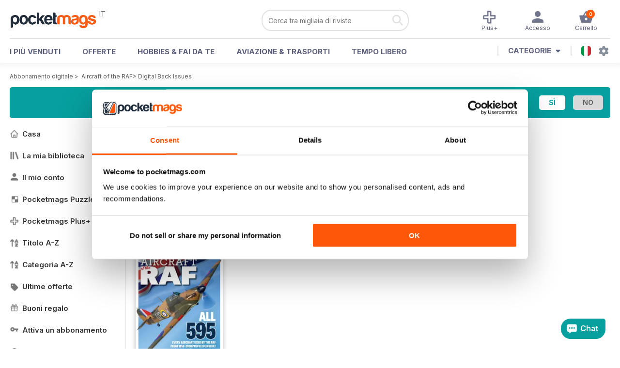

--- FILE ---
content_type: text/html; charset=utf-8
request_url: https://pocketmags.com/it/aircraft-of-the-raf-magazine/issues
body_size: 31724
content:


<!DOCTYPE html>

<html xmlns="http://www.w3.org/1999/xhtml">
<head><meta name="viewport" content="width=device-width, initial-scale=1.0, minimum-scale=1.0, maximum-scale=5.0" /><meta name="google-site-verification" content="swZHfJvf42deRlB18yklMttKb1FgquGE5nFzlCS-C5c" /><link rel="dns-prefetch" href="https://www.googletagmanager.com/" /><link rel="dns-prefetch" href="https://consent.cookiebot.com/" /><link href="/bundlecollection/allcss2?v=dR0B3jJZKNllJxnuJspBdf_7HnlfaD4HHaaPCUpyBhs1" rel="stylesheet"/>
<link rel="apple-touch-icon" sizes="180x180" href="https://pocketmags.imgix.net/apple-touch-icon.png" /><link rel="icon" type="image/png" sizes="32x32" href="https://pocketmags.imgix.net/favicon-32x32.png" /><link rel="icon" type="image/png" sizes="16x16" href="https://pocketmags.imgix.net/favicon-16x16.png" />
        

    
            <title>Aircraft of the RAF Numeri arretrati | Pocketmags</title>
            <meta name="description" content="Buy Digital Back Issue Copies of Aircraft of the RAF. Available on Desktop PC or Mac and iOS or Android mobile devices." />
             
            <meta property="og:title" content="Aircraft of the RAF Back Issues" /> 
            <meta property="og:type" content="product.group" /> 
            <meta property="og:description" content="Buy Digital and Print Copies of Aircraft of the RAF  - Aircraft of the RAF. Available on Desktop PC or Mac and iOS or Android mobile devices." />  
	        <meta property="og:image" content="https://files.coverscdn.com/covers/195315.jpg" />
	        <meta property="og:url" content="https://pocketmags.com/aircraft-of-the-raf-magazine/issues" />
            <meta name="twitter:card" content="Aircraft of the RAF  - Aircraft of the RAF" />
            <meta name="twitter:site" content="@Pocketmags" />
            <meta name="twitter:title" content="Aircraft of the RAF  - Aircraft of the RAF" />
            <meta name="twitter:description" content="Buy Digital and Print Copies of Aircraft of the RAF  - Aircraft of the RAF. Available on Desktop PC or Mac and iOS or Android mobile devices." />
            <meta name="twitter:creator" content="@Pocketmags" />
            <meta name="twitter:image" content="https://files.coverscdn.com/covers/195315.jpg" /> 
            <meta name="twitter:url" content="https://pocketmags.com/aircraft-of-the-raf-magazine/issues" /> 
        

<link href="/css/italian.css" rel="stylesheet" /><script>document.addEventListener('DOMContentLoaded', function () { window.dataLayer = window.dataLayer || [];
                            dataLayer.push({ ecommerce: null });
                           dataLayer.push({"userID":"","userEmail":"","userEmailMD5":"","pageType":"other"});
                            
                            });</script>

    <!-- Google Tag Manager -->
    <script>(function (w, d, s, l, i) { w[l] = w[l] || []; w[l].push({ 'gtm.start': new Date().getTime(), event: 'gtm.js' }); var f = d.getElementsByTagName(s)[0], j = d.createElement(s), dl = l != 'dataLayer' ? '&l=' + l : ''; j.async = true; j.src = '//www.googletagmanager.com/gtm.js?id=' + i + dl; f.parentNode.insertBefore(j, f); })(window, document, 'script', 'dataLayer', 'GTM-ND849W');</script>
    <!-- End Google Tag Manager -->

    

    <link rel="alternate" href="https://pocketmags.com/aircraft-of-the-raf-magazine/issues" hreflang="en-GB" />
    <link rel="alternate" href="https://pocketmags.com/us/aircraft-of-the-raf-magazine/issues" hreflang="en-US" />
    <link rel="alternate" href="https://pocketmags.com/ca/aircraft-of-the-raf-magazine/issues" hreflang="en-CA" />
    <link rel="alternate" href="https://pocketmags.com/au/aircraft-of-the-raf-magazine/issues" hreflang="en-AU" />
    <link rel="alternate" href="https://pocketmags.com/it/aircraft-of-the-raf-magazine/issues" hreflang="it" />
    <link rel="alternate" href="https://pocketmags.com/us/aircraft-of-the-raf-magazine/issues" hreflang="en" />
    <link rel="alternate" href="https://pocketmags.com/de/aircraft-of-the-raf-magazine/issues" hreflang="de" />
    <link rel="alternate" href="https://pocketmags.com/es/aircraft-of-the-raf-magazine/issues" hreflang="es" />
    <link rel="alternate" href="https://pocketmags.com/fr/aircraft-of-the-raf-magazine/issues" hreflang="fr" />
    <link rel="alternate" href="https://pocketmags.com/nl/aircraft-of-the-raf-magazine/issues" hreflang="nl" />
    <link rel="alternate" href="https://pocketmags.com/pt/aircraft-of-the-raf-magazine/issues" hreflang="pt" />
    
    <link rel="alternate" href="https://pocketmags.com/eu/aircraft-of-the-raf-magazine/issues" hreflang="en-AT" />
    <link rel="alternate" href="https://pocketmags.com/eu/aircraft-of-the-raf-magazine/issues" hreflang="en-BE" />
    <link rel="alternate" href="https://pocketmags.com/eu/aircraft-of-the-raf-magazine/issues" hreflang="en-BG" />
    <link rel="alternate" href="https://pocketmags.com/eu/aircraft-of-the-raf-magazine/issues" hreflang="en-HR" />
    <link rel="alternate" href="https://pocketmags.com/eu/aircraft-of-the-raf-magazine/issues" hreflang="en-CZ" />
    <link rel="alternate" href="https://pocketmags.com/eu/aircraft-of-the-raf-magazine/issues" hreflang="en-DK" />
    <link rel="alternate" href="https://pocketmags.com/eu/aircraft-of-the-raf-magazine/issues" hreflang="en-FI" />
    <link rel="alternate" href="https://pocketmags.com/eu/aircraft-of-the-raf-magazine/issues" hreflang="en-GR" />
    <link rel="alternate" href="https://pocketmags.com/eu/aircraft-of-the-raf-magazine/issues" hreflang="en-HU" />
    <link rel="alternate" href="https://pocketmags.com/eu/aircraft-of-the-raf-magazine/issues" hreflang="en-IE" />
    <link rel="alternate" href="https://pocketmags.com/eu/aircraft-of-the-raf-magazine/issues" hreflang="en-MT" />
    <link rel="alternate" href="https://pocketmags.com/eu/aircraft-of-the-raf-magazine/issues" hreflang="en-NO" />
    <link rel="alternate" href="https://pocketmags.com/eu/aircraft-of-the-raf-magazine/issues" hreflang="en-PL" />
    <link rel="alternate" href="https://pocketmags.com/eu/aircraft-of-the-raf-magazine/issues" hreflang="en-RO" />
    <link rel="alternate" href="https://pocketmags.com/eu/aircraft-of-the-raf-magazine/issues" hreflang="en-RU" />
    <link rel="alternate" href="https://pocketmags.com/eu/aircraft-of-the-raf-magazine/issues" hreflang="en-RS" />
    <link rel="alternate" href="https://pocketmags.com/eu/aircraft-of-the-raf-magazine/issues" hreflang="en-SK" />
    <link rel="alternate" href="https://pocketmags.com/eu/aircraft-of-the-raf-magazine/issues" hreflang="en-SI" />
    <link rel="alternate" href="https://pocketmags.com/eu/aircraft-of-the-raf-magazine/issues" hreflang="en-SE" />
    <link rel="alternate" href="https://pocketmags.com/eu/aircraft-of-the-raf-magazine/issues" hreflang="en-CH" />
    <link rel="alternate" href="https://pocketmags.com/eu/aircraft-of-the-raf-magazine/issues" hreflang="en-UA" />

    <title>

</title></head>
<body >
    <!-- Google Tag Manager -->
    <noscript><iframe src="//www.googletagmanager.com/ns.html?id=GTM-ND849W" height="0" width="0" style="display:none;visibility:hidden"></iframe></noscript>
    <!-- End Google Tag Manager -->


    <form method="post" action="/it/aircraft-of-the-raf-magazine/issues" id="form1">
<div class="aspNetHidden">
<input type="hidden" name="__EVENTTARGET" id="__EVENTTARGET" value="" />
<input type="hidden" name="__EVENTARGUMENT" id="__EVENTARGUMENT" value="" />
<input type="hidden" name="__VIEWSTATE" id="__VIEWSTATE" value="DzrayKVZi7QFep0xnul3uA51Dzsx43sttWlpF3hCngGMZjBSO91lCOPwky3SjItDEZhTGWmOsBzwjRv8jT/ZvrNX1ZTIGWpMw5CedWOkPyuAN94ziTeqb/QRB37AFNQM2RxLhAXNCJwe2rAJ9AwA0yaoHQbqvLhntK2YsNmwYZRfIqxzA0Rg5nXxSgXOMmz8RNyjo4zNvGGX+JKvAVgaGYTi3ql4H0EYbj6kSYqVEDDmVR/XxpCt6HW0UXMSfW+oyqqpZ//L1FbFXanTDUwJnV/[base64]/eiirp5vN+lkPJ6NgyKErbX+3lwn5UDfvVgNeVRJDqxCPS0IQC16ip6M6KYaPj1wczikZYe5K9F+7gWWcnobir/1ikrBSXrOWVvSz/x72ilIfUFE+Rkzyu8dM33XSg26cioKVh8L6yQPXdKh2tGsGEPJQAtuYqLbtxKWApeIHtdy2u3DFGyUXqufmXkp7Zty9Tu2i63/cAfpm0IVsHS0AmYitet91UTlhaMQn9BOSgtNNPsoq5rohYF6VEumv8Obly3m6i4oh3jO77NwDEfYJhEdUCjs1GFZXbAB4iyhfcgiLwHMU2CtW0dv9BPTSvsthhXnBWzHEm/ASJ8b4G27tz3AjjG86otIS8HKjQh559ZWIFrgDbBZw2QjkO3yERrK5VhLxCr4Kdlp8VLxLJEmxOGjevl8+HRycxjHchnP69eU/xISbH7RYl7r3mjauTXYPhmG1KXP5YGbiC9WEfmzNCIS8N0b0Vt5hjlDAcak0GwICzKMaYusfn5YZlQebdmOfDsrtrKMadFA/3jrVkNznMdMGYEGbf/o9CNk5hxgS+IR79U5d1vkE6yKTGsaj+9G2obugfqpe0GJjeSji5HCwKVOdPU+ZzAf63i6zRRviApeqfuVcy851OrTCpEvbNktbwdEte8iJ8k0rr/hiNHECzXtPm/fjLSBMBvWW8/oEyTW1bDKCu3V6WsfEjECtYm593Ddl8ocZLB63+/YtpSnZPuviwh63YqGoB/p91vSbMgKkc/U4essESJScJG/EyIV2ptFuE8rFTQ8gfohINFFbgS+muIhmYzDtxyK3ywWpbcSbfumf0hZoWKElzKnuhe5XZzX68Qji+SkxngLq/wmGKm7QY01bQi5LM3o7HbyNL9XKlKJZ2UoGXoIyBt/nHYwrok4U0GQTSDCSaBh0PK7zfX1nbNe5ZX1JifEEbVb2gPDccVmoMyJqbTBens4tGDmzg9bF7PZhEOTvy8vAXd/IiKpcQmnbCSTgsqdpBYccLfpkrQiC0ftlyGrHVVlUAAfkxA0UlY0sSYRWjC1+i7oYvhr5+/XGjMz5x3m2l8RU+OPy+KX0sNOgMO5hjW6YKi7Uo6AeiQmx1u8CMZIflVcbvILPxuplUx5YCQEiaDHkEhva3mCwsv0PsNetYCIg9prFkRRBwtk9u10JlUqxNQzMOgxriq2P4IDWGx6VDqbqwu6YmrHA7xpeqzbVwB2rIkJlL5E66kS2tVI2qCbOOdLCpA2Kj/4qOyVm/jquojYFPUoMaYmemU8Book3qIsByFuc8s3K8/DGct26JsXs78ayRDNmGSVPseE7OHkd2UwIKIQouQxSo7UJ+QYihBgQoadisOL4JETex+EXAe4Nm5vcii6yfQZKIKU2DlN/x4nYHH1q1sg5NLlCsGruorU3coCBaTI62RuIjnUAaGP/m1Sx86aqK8iiAoh6v4GFfSuUwSamc1zmPxIIhLaqX/km2AqAaW9C4s1fjJqtD1ii8brSLSmzbJVwZ4sHHPgwcCoa8m5p2zsM23JFjerRIc4wku9MuCEjKy6mL/1QX3vUkeDvOc4pHnoJ/DTDvbLNTkqN8ETgtvNz3R0SX33H8sMt6JCYq8zzmtRqBvSRWRtJmlDtvFx6M2rVRXtDPLSjBd06icjOkhyAc/v46mh3TEpSIKwL2lUkvacD9Eu+mdVXuWWAqm7y2E/JuDbe25P9nrYaXYksv1+zy1mLwZAoHRN+LedmJX1nMD0AGeCo3RfVaLF7ajZOwiHElgeKsrZscy0i9om1qbKOpaOxQwAdiEIK0xzpqiIYURoAnlB6xNebSW/fq76spnZhd+/DwP5NwXzvhvYWkF6q3lOQwKm61gJTaaiG4/5sV+fEoBzq2/9iDebU1pFCVYB0Ef00rvQgOW/wZRdTzoxz3FZ5Fjc1Fr1q8AJLb2Nw7j/ZA86P68AL6Vm5uJBpmGdqE4j6FOnckZPYJ0IUvXpe7GfTpVp+Q/W1kuateKXdQpqmGpW+M79j/EvFWAwuneVIJ925yN7UUCFRmA97xC9HM2EsPv2F5GiL6tsA5pkQd9zYpgjX07KqpXMjJwNqAvuUNPp0U7Vpk2M7ktoQXlBwv8QS5WTcAV2mAs+umVBW7dv6af3vRlxOuNOKKGne2xXFR/vK6NaMGMMIXAQ5oEITeLo06ktJKlvGxscd/UoQnE5bCv9irPXV5yavHB/6UhIifG1hcRkixoBWCtYD3PESmhUMC4mc01SWJ8fMaXcWdPd3cA+l0oD82SPN7iowAVYFlYRc3wQOb5iPEJXfZunopVMC6KbiKBW3l0U5jFx3s4HkQheLkzUFls479FZq8+u6R5kpY7Zd7IOOUYl7etgo6au7wPriO5+QpirIducbbUgq3o3cteAHuICif+umBB/LqXiYGOp+98f3zXd1vjbyWDzZz+zxzpTnPecknDNsUl3eUgqQaoRZhhPr/1WH0gWmR7omGF470DL/P9fmO1ulE7SoVVJcTYvT9QpConCal3EHTlDJi2BhLUJNA7NUmcuYLVS8hq7VqltZn8/Ma7+zt7EkfKeXr2liEmlMDcsoUZfMs3sXcCwoCZVbXTv0bGmMzEmVTiwv5cfOL0zX34kgzkvg1tjVEQmicH6cdLVTupBaD5XJO+TqGsYCuMewQCAwsRPONd1F7TXsoV3niTUL8K5Mwapb7iHRXaMhvI4a/oC+aBNV2t/fQpXy+cK8iA/vSs3gOCSz13YUzgtI0Ra9z/IyU7bIorMO0f2nma0LBo8WXtz8i9lmKuYKNt6U6V2xOBxxqIEurp6S/AEMuNsVa/VGgFqsbIURMs9l0Z4hD3WMKMPYoEDmoZm69y6dla8PGg/SV6EwQoPwadfR0dd3uIhZuA8WNLdql3vTQprsmyaA7t/Os5uHIM8W1sTJpueEwJfqoPsg5GH0wo7C4We8p2YYz3LC0F61ca3PM8fwsD/RIY1VHJFVu9ytBsKEQjS4NKIMo4Fb4qwFmHezZGFUfCn7eIEaeMbocSMF+ujDJUnEFLvqIbgIVr/VTeAewUj5Ud08iAWs7T5GxcEyNyAJ4+UNxiH4ZOxxM//qW97oRSvbncZAQmnAGfnea7BQ2lHkwsHSjnqDeHXfKvWRtEGC5DzjIRF1iFmRS2IWc4UJBHT6JsDos81dSwurb/Oy3UdQE6g8PwH5paRstQiEc2Y/O9p/Hr8itgfDEWCAAIJ9/PrHt8pty4aXhhsrnYhfY+GQM2FnFftGSPzOsxFMnyWFwg8Izx8iODM8n3Fg8QvRAX0QJBh+SlFPERqg1nnTxjq3c44hogS06+csteUwrPf326n/WKcKEKAzsNpQXi+sJyIAgRalvFLS1U3c0w+AwNeBSTMOa6orsGgngp1TVVMHF8irtpVojMd/4Ci97WvKaF76BjC7q/HPw15OJNXQkg3FQs57azlduTnAjUA1jpjhlgZCKVBYfmwukpjnlTOrWgTEbzjjIaxAxxrK/+X8WID/6Ty4LjIM4fwEQLE5dTA0QUJ3nL9NxfXTQJiRw553EmyXPzgt1/ruhVTF3LRd0e7WK44zXL95/PoGsK5hJhnCRwd98sqbIR9ZTiZk3PGUySbB2o+Ttj1lW3DmvH2qI4ci9Azpve2N+f+RThslv+vzYpoQsm0xpFkdKGQaPLS84BRw2i6lpsgN+OUbyeTf7irhB336oJ4YaakMbqRGrwWfByHQQc4fMRcrzSU4sumoV5eljHY4c0PRUFLH/[base64]/fDfvbbQAb4QkqEUWEGUn4YoNuqqJV5XFr1+rBboAsZhcuLBpC8cEwfeaK0eoI4deSYajyJjDabYxQ0tERo4OmvsOuI6RayxEMxDik3S+wUnmLSSGpfuA+3NaxH994UAHp/oeiTZki7FqToh9JPx8kvzc9KVQ3aXMcdnCf1u8kkEMFZTq9SMknmu5teOOW/9dkpU/65hP24JTlvUZ/cacwK+yExJF0yLFKPzKwz783njoj0vCaafwJy/GR40M8eJkh3OanX4jyHg8RFZiyG7+ynPRPQwOuiNJl6yu0voQyyv4UMaDdRQWAYyX1kV9Zo4WW/IDlRgKxyUkpGmOYZg+uq35AcTHLxDGsmsSxcy5WvUNSFqJqJy/jkglB84iQxVi+0V6pILklTSUhIY0S1VaDmF8SNMiZZETAB+g/5pHD3nOJAAHg3F7uvl06ViLyf9bg35AGqxAvKcK5ew8s5qzyG//1j3i/NP+7gwQnkMxTdRGIf6nrOIUXIsAd571IIBH3zsX5PGHBZJwGkRVQYp4GwhQ+dKxKTkZufW+Ykz3v3S8g1PmjIloDBzf8t3F+p6jILWHXCQahUhDYwYwrPzGZ/lqYJwdGdrtZdboyrXB/DnX/Et9CuEatLcC/g6QdVvKlZyjfg+RU+O8YApGkZQXqD59ssN+USE9gvUiDhhbxw4WHoHxMQ0mNBY/j+UGPkcSdhvGgXOPe6SJNkfAKL+eawKxgMDeWZyCsr9I2cuZ/Nqrtz8rLXYoGTAGJZxXhpCDBDRDKbverKLglhuGeJ4PttfjDHM9s3RQp/nbJJsHVTB1cx7Y+yZ30i6QHhfiBsfutvi37QWf1iPFdEWIDGmhvLTpo+H5+TsSrttHtCwoauDcY11Kz3O/FGVlff4+snE4a6Jeuv5EauQUyJZayce3GXtF+9JVru6OCVAihUwTiXax2NWxxaiRsdZH+UWJi3OPpOir12c7kq2TOEyph+x9KbqGfzAlrpojwYF8oCHEJkHuHS+d6WYl8JYYTw9Y2CoJqOi/fU3FrJxPN/iZ12wMRh7JV8/44f2uIq2P8Yp+ih/v8SF3cnm4jLWtkivBgYy1/rpw6KQeWjY+9pTggy6Orm7ZXEelpJgDxVmFwLYa8gOWLQHue9q57g1zwrSIHFUjhsrt+PBjXefVcZsibDzLKOcFQPH+GLOvWg4ntl5/oDt2/TPQTZPwB3BtTixhUofaCWhjQsG5gg6uN0btmybqqepI0OckVHPSTXke69YOW8fi6nfyAd3UcfW1pXQ9yBGvrKAuij2z29ioBvRxh8n2WqkUHBVGa8jiQfhJxR+4lifgTMa0WRgBhYiIbxWxk0OhICg5BhXbVz4OawREys+Piox0x/df2sy8IEEUF84VS4rI3SJlhc+TT74fsUQaSEzS8wYhhX9zj9Wjgupvg53Z/3kymjaEZxPEExg7nrNXkimB/cMcmT1RhQyWXZh2byPohHcf3RVXv68EV/rVp58jZdadb6KSDqfminRhVXuyh099NnF1Jeog9RzydP2GBl+459CAelpkCjUyZdFRYa8MtyQbMq9+SDijt9v6l85LgTI+zEy14avFNQACPaxhfLwRHFnTiWRIpxhYCW3/WqrE8YpujMt4Keqb8umobN4TAKip0P0HblcXQj8JSakZ0CEpRn5AVrS0bbQ7+cPpFPM8JCfNuhNwApdRrl9ERCopjBFoDY9HR7pFxbaAZ0+yYpkPQl3Brj8E3+R/MOyWDiWsteb++RTzWoe/LO6NUQO+WBJlet7e80T3/hj+tW8H+/aYRPYSdjalckGmb4d038YgL63T47tzdkRXVIig1pbA2orzRbt6Tosqp7CbQHb/eHI6s03OWqsVw72+D1KwOoY5ylRBIcksylRR8pJzA11ncwO9sLipPvh0e2FqhmC8JPyHDj5c8Ya/uU3mD2o6tcO4lVXlYuVAJKizM/eig9UhlkF2u+DBiYly5Uh+q+Pv8tSw3kI58Iv3oFF6DQiQmCU56RjzFKA/yX1SDEt9qg8NpoU8F8TQ5JP48lDS/+wqzighZgNz8vBrTy4/[base64]/IIyF/7XBoOs3r5NiUh7b6Zj5AE1F9FgngTghvcxIn6v7zVgTimikreS2Y54LhS8TxpiQwVk328yBT5ukWVITftwwvAlDqqnTtzAOiIm1btTuI0hBtAr/g==" />
</div>

<script type="text/javascript">
//<![CDATA[
var theForm = document.forms['form1'];
if (!theForm) {
    theForm = document.form1;
}
function __doPostBack(eventTarget, eventArgument) {
    if (!theForm.onsubmit || (theForm.onsubmit() != false)) {
        theForm.__EVENTTARGET.value = eventTarget;
        theForm.__EVENTARGUMENT.value = eventArgument;
        theForm.submit();
    }
}
//]]>
</script>


<div class="aspNetHidden">

	<input type="hidden" name="__VIEWSTATEGENERATOR" id="__VIEWSTATEGENERATOR" value="AC8E81D6" />
	<input type="hidden" name="__EVENTVALIDATION" id="__EVENTVALIDATION" value="IAJrUs/COGhCVQvOHMcz/N5wRx6xQGQYddMpVgc2FAXw7+cKTlFRKiGLwy2Mwwnx+OeEMvmSahnujf5chLuOdCOueWSyAewnAHGNFVPDeOR05/YdSGppHlgZWK1c9YI2rbyLRKtpMHmiLUpR8SM8Lc+uvFZTrGqRS1Z58fl7/AeA9kgLY409h8HMSRNqxUlKx81Q31LMqWCRZn79xh19VAQoMKhe2+5DCTuh1XmWnNd5XHMoEOw6RRCcBbzfBRI9lpYYvlSaOOlHWm5FNlePUDhMKNb/qehxK8axrtTrHEyxx6mHaPzpsxhgG958qy5+5vSOW/UeQSAY3OgkhRigRvIiYgzGqruKHashJLTAPSxwPen58WWlKyXizx4STNQqx9a+aHDu4Zw7Dhvo8pjjcAwWH9aCkGQCTz0mceAF++I=" />
</div>

        <span id="hidFunnelType" style="display:none;">2</span>

       

        <div id="pm-site" style="width:100%; margin-left:auto; margin-right:auto;">

            

<div class="header" id="mainheader" style="width:100%; z-index:99; position:fixed; top:0px; -webkit-box-shadow: 0px 0px 10px 5px rgba(0,0,0,0.05); -moz-box-shadow: 0px 0px 10px 5px rgba(0,0,0,0.05); box-shadow: 0px 0px 10px 5px rgba(0,0,0,0.05);">
<div class="headercontentholder">

    <div class="pmhl" style="float:left;">

        <div class="hamburger-menu">
        <input id="menu__toggle" type="checkbox" />
        <label class="menu__btn" for="menu__toggle">
          <span></span>
            <div class="menu_btn_txt fw500">Menu</div>
        </label>

        <div class="menu__box">

            <div class="t1007">

                

         <a href='/it/' class="leftmenulink">
                 <span class="pmimg leftmenuico spritename homeico leftmenuicononactive"></span>
                 Casa
         </a>
    

         <a href='/it/membersarea/mylibrary' class="leftmenulink">
                 <span class="pmimg leftmenuico spritename libraryico leftmenuicononactive"></span>
                 La mia biblioteca
         </a>
    

         <a href='/it/membersarea/myaccount' class="leftmenulink">
                 <span class="pmimg leftmenuico spritename accountico leftmenuicononactive"></span>
                 Il mio conto
         </a>
    

         <a href='/it/puzzles' class="leftmenulink">
                 <span class="pmimg leftmenuico spritename puzzleico leftmenuicononactive"></span>
                 Pocketmags Puzzles
         </a>
    

         <a href='/it/plus' class="leftmenulink">
                 <span class="pmimg leftmenuico spritename plusico leftmenuicononactive"></span>
                 Pocketmags Plus+
         </a>
    

         <a href='/it/all-magazines/a' class="leftmenulink">
                 <span class="pmimg leftmenuico spritename titleazico leftmenuicononactive"></span>
                 Titolo A-Z
         </a>
    

         <a href='/it/categories' class="leftmenulink">
                 <span class="pmimg leftmenuico spritename titleazico leftmenuicononactive"></span>
                 Categoria A-Z
         </a>
    

         <a href='/it/magazine-offers' class="leftmenulink">
                 <span class="pmimg leftmenuico spritename offersico leftmenuicononactive"></span>
                 Ultime offerte
         </a>
    

         <a href='/it/magazine-subscription-gift/magazine-vouchers' class="leftmenulink">
                 <span class="pmimg leftmenuico spritename voucherico leftmenuicononactive"></span>
                 Buoni regalo
         </a>
    

         <a href='/it/activate-subscription-hub' class="leftmenulink">
                 <span class="pmimg leftmenuico spritename activateico leftmenuicononactive"></span>
                 Attiva un abbonamento
         </a>
    

         <a href='/it/help-and-faqs' class="leftmenulink">
                 <span class="pmimg leftmenuico spritename helpico leftmenuicononactive"></span>
                 Supporto
         </a>
    

                


            </div>
       

        </div>
        </div>

    </div>
    <div class="pmhm" style="float:left;">

        <div class="webregion" style="" id="logo_us"  >IT</div>
        <a href='/it/' title="Pocketmags NewsStand"><span class="pmimg pmlogo"></span></a>
        

    </div>
    <div class="pmhr" style="float:right;">


        <div class="searchholderweb">
            <div id="MainHeader_SearchHeaderControl_pnlSearchBar" onkeypress="javascript:return WebForm_FireDefaultButton(event, &#39;MainHeader_SearchHeaderControl_SearchButton&#39;)">
	
    <div class="searchpill rad20">
    <div class="searchleft fl">
        <input name="ctl00$MainHeader$SearchHeaderControl$SearchQuery" type="search" autocomplete="off" maxlength="256" readonly="readonly" id="SearchQuery" class="searchboxinput searchsuggest fw400" placeholder="Cerca tra migliaia di riviste" name="Search" autocomplete="one-time-search" onfocus="this.removeAttribute(&#39;readonly&#39;);" style="font-family:Inter,sans-serif;" />
         
        <div id="search_results"  class="search_results shadow5 rad10" style="display:none">

        </div>
    </div>
    <div class="searchright fr">
        <input type="hidden" id="hidCurrentSubURL" value="/it" /> 
        <a onclick="javascript: if ($(&#39;#SearchQuery&#39;).val().length &lt; 1) return false; RedirectToSearch($(&#39;#hidCurrentSubURL&#39;).val(),$(&#39;#SearchQuery&#39;).val()); return false;" id="MainHeader_SearchHeaderControl_SearchButton" class="pmimg searchico" class="searchicon" href="javascript:__doPostBack(&#39;ctl00$MainHeader$SearchHeaderControl$SearchButton&#39;,&#39;&#39;)"></a>
    </div>
    </div>

</div>
<script>
    (function () {
        var search_id = document.getElementById('SearchQuery');
        search_id.type = 'search';
        search_id.setAttribute('autocomplete', 'one-time-search')
    })();
</script>
        </div>
        <div class="cartholder">
            

<script>
</script>


<a id="ActivatePopUp" href='#divCartPopup' class="pmh_options fs12 fr" title="My Library">
    <span class="cartitems fs10 fw600 rad10 talc cartItems_Header">0</span>
    <span class="pmimg pmh_basket"></span>
    <span>Carrello</span>
</a>





            

<div class="posrel">


<a href='/it/membersarea/myaccount' class="pmh_options fs12 fr web" title="My Account" style='display:none'>
    <span class="pmimg pmh_profile pmh_optionsicoactive"></span>
    <span style='display:none'>Il mio account</span>
</a>

<a href='/it/membersarea/mylibrary' class="pmh_options fs12 fr iph5" title="My Library" style='display:none'>
    <span class="pmimg pmh_library pmh_optionsicoactive"></span>
    <span>Biblioteca</span>
</a>

<a href='/it/membersarea/mylibrary' class="pmh_options fs12 fr" title="My Account" style=''>
    <span class="pmimg pmh_profile pmh_optionsicoactive"></span>
    <span style=''>Accesso</span>
</a>

<a href='/it/plus' class="pmh_options iph12 fs12 fr" title="My Plus+">
    <span class="pmimg pmh_plusico pmh_optionsicoactive"></span>
    <span>Plus+</span>
</a>

    


</div>


        </div>

    </div>

    <div class="cb"></div>



</div>

<div class="headermenulinks fw700">
 
    <a href='/it/best-selling-magazines' class="dropbtn2 fl mt17 headerlinksep">I PIÙ VENDUTI</a>
    <a href='/it/magazine-offers' class="dropbtn2 fl mt17 headerlinksep">OFFERTE</a>
    <a href='/it/magazines/hobbies-and-crafts' class="dropbtn2 fl mt17 headerlinksep">Hobbies & Fai Da Te</a>
    <a href='/it/magazines/aviation-and-transport' class="dropbtn2 fl mt17 headerlinksep">Aviazione & Trasporti</a>
    <a href='/it/magazines/leisure-interest' class="dropbtn2 fl mt17 headerlinksep hideestab hidefrtab hidedetab">Tempo libero</a>
    <a href='/it/magazines/general-interest' class="dropbtn2 fl mt17 headerlinksep hidedt">Interessi Generali</a>
    <a href='/it/magazines/sport' class="dropbtn2 fl mt17 hidedt">Sport</a>

      <div class="allcatsheaderbtn" style="float:right;">
      <div class="dropdown2">
      <a href="#" class="dropbtn2"><img 
          src="https://pocketmags.imgix.net/flags/sflag_it.png?auto=format" 
          alt="Italy" class="dropdownflag rad5"
           />&nbsp;&nbsp;<span class="pmimg settingsico"></span>


      </a>
      

  <div class="dropdown-content2 countrydropdown shadow5 rad10">

      <h4 class="mb10 fs14 coldgrey fw700">IMPOSTAZIONI DEL SITO</h4>

      <div style="width:45%; float:left; text-align: left;">

                                    <a href='/aircraft-of-the-raf-magazine/issues' onclick='create_cookie("PM_UserRegionCode", "gb");' class="currencyselect">
                                        <img src="https://pocketmags.imgix.net/mag_thumb_placeholder.jpg?auto=format&q=20" 
                data-src="https://pocketmags.imgix.net/flags/sflag_gb.png?auto=format&q=20" alt="GBP" class="lazyload dropdownflag rad5 mt5" /> &nbsp; GBP - £
                                    </a>

                                    <a href='/us/aircraft-of-the-raf-magazine/issues' onclick='create_cookie("PM_UserRegionCode", "us");' class="currencyselect">
                                        <img src="https://pocketmags.imgix.net/mag_thumb_placeholder.jpg?auto=format&q=20" 
                data-src="https://pocketmags.imgix.net/flags/sflag_us.png?auto=format&q=20" alt="USD" class="lazyload dropdownflag rad5 mt5" /> &nbsp; USD - $
                                    </a>


                                    <a href='/au/aircraft-of-the-raf-magazine/issues' onclick='create_cookie("PM_UserRegionCode", "au");' class="currencyselect">
                                        <img src="https://pocketmags.imgix.net/mag_thumb_placeholder.jpg?auto=format&q=20" 
                data-src="https://pocketmags.imgix.net/flags/sflag_au.png?auto=format&q=20" alt="AUD" class="lazyload dropdownflag rad5 mt5" /> &nbsp; AUD - $
                                    </a>


                                   <a href='/ca/aircraft-of-the-raf-magazine/issues' onclick='create_cookie("PM_UserRegionCode", "ca");' class="currencyselect">
                                         <img src="https://pocketmags.imgix.net/mag_thumb_placeholder.jpg?auto=format&q=20" 
                data-src="https://pocketmags.imgix.net/flags/sflag_ca.png?auto=format&q=20" alt="CAD" class="lazyload dropdownflag rad5 mt5" /> &nbsp; CAD - $
                                    </a>

      </div>

      <div style="width:45%; float:right; text-align: left; border-left:1px #cdcdcd solid; padding-left:5%;">

                                    <a href='/eu/aircraft-of-the-raf-magazine/issues' onclick='create_cookie("PM_UserRegionCode", "eu");' class="currencyselect">
                                         <img src="https://pocketmags.imgix.net/mag_thumb_placeholder.jpg?auto=format&q=20" 
                data-src="https://pocketmags.imgix.net/flags/sflag_eu.png?auto=format&q=20" alt="EUR" class="lazyload dropdownflag rad5 mt5" /> &nbsp; EUR - €
                                    </a>


                                    <a href='/it/aircraft-of-the-raf-magazine/issues' onclick='create_cookie("PM_UserRegionCode", "it");' class="currencyselect">
                                         <img src="https://pocketmags.imgix.net/mag_thumb_placeholder.jpg?auto=format&q=20" 
                data-src="https://pocketmags.imgix.net/flags/sflag_it.png?auto=format&q=20" alt="EUR Italy" class="lazyload dropdownflag rad5 mt5" /> &nbsp; EUR - €
                                    </a>


                                    <a href='/de/aircraft-of-the-raf-magazine/issues' onclick='create_cookie("PM_UserRegionCode", "de");' class="currencyselect">
                                         <img src="https://pocketmags.imgix.net/mag_thumb_placeholder.jpg?auto=format&q=20" 
                data-src="https://pocketmags.imgix.net/flags/sflag_de.png?auto=format&q=20" alt="EUR" class="lazyload dropdownflag rad5 mt5" /> &nbsp; EUR - €
                                    </a>


                                    <a href='/es/aircraft-of-the-raf-magazine/issues' onclick='create_cookie("PM_UserRegionCode", "es");' class="currencyselect">
                                         <img src="https://pocketmags.imgix.net/mag_thumb_placeholder.jpg?auto=format&q=20" 
                data-src="https://pocketmags.imgix.net/flags/sflag_es.png?auto=format&q=20" alt="EUR" class="lazyload dropdownflag rad5 mt5" /> &nbsp; EUR - €
                                    </a>


                                    <a href='/fr/aircraft-of-the-raf-magazine/issues' onclick='create_cookie("PM_UserRegionCode", "fr");' class="currencyselect">
                                         <img src="https://pocketmags.imgix.net/mag_thumb_placeholder.jpg?auto=format&q=20" 
                data-src="https://pocketmags.imgix.net/flags/sflag_fr.png?auto=format&q=20" alt="EUR" class="lazyload dropdownflag rad5 mt5" /> &nbsp; EUR - €
                                    </a>


                                    <a href='/nl/aircraft-of-the-raf-magazine/issues' onclick='create_cookie("PM_UserRegionCode", "nl");' class="currencyselect">
                                         <img src="https://pocketmags.imgix.net/mag_thumb_placeholder.jpg?auto=format&q=20" 
                data-src="https://pocketmags.imgix.net/flags/sflag_nl.png?auto=format&q=20" alt="EUR" class="lazyload dropdownflag rad5 mt5" /> &nbsp; EUR - €
                                    </a>

                                    <a href='/pt/aircraft-of-the-raf-magazine/issues' onclick='create_cookie("PM_UserRegionCode", "pt");' class="currencyselect">
                                         <img src="https://pocketmags.imgix.net/mag_thumb_placeholder.jpg?auto=format&q=20" 
                data-src="https://pocketmags.imgix.net/flags/sflag_pt.png?auto=format&q=20" alt="EUR" class="lazyload dropdownflag rad5 mt5" /> &nbsp; EUR - €
                                    </a>

      </div>
      <div class="cb"></div>
      <div class="pagesep mt10 mb10"></div>
              <div class="modeholder">

    <label class="switch" style="float:right;">
        <input type="checkbox" name="theme_switch" id="checkbox" />
        <span class="modeslider"></span>
    </label>
    <span class="fl">
        <span id="lighttxt" class="lighttxt coldgrey fl">LUCE</span>
        <span id="darktxt" class="darktxt colw fl">SCURO</span>
    </span>

        </div>




  </div>
          </div>
          </div>



    <div class="allcatsheaderbtn" style="float:right;">
      <div class="dropdown2">
  <a href='/it/categories' class="dropbtn2"><span class="fl">Categorie</span><span class="pmimg dropdownico"></span></a>
  <div class="dropdown-content2  shadow5 rad10">

      <span class="catboxholders">
          <a href='/it/magazines/art-and-photography' class="catboxheadertext">Arte & Fotografia</a>
          <a href='/it/magazines/art-and-photography/art' class="catboxcursor">Arte</a>
          <a href='/it/magazines/art-and-photography/design' class="catboxcursor">Design</a>
          <a href='/it/magazines/art-and-photography/architecture' class="catboxcursor">Architettura</a>
          <a href='/it/magazines/art-and-photography/photography' class="catboxcursor">Fotografia</a>


          <span class="catboxsep"></span>
          <a href='/it/magazines/aviation-and-transport' class="catboxheadertext">Aviazione & Trasporti</a>
          <a href='/it/magazines/aviation-and-transport/motorcycles' class="catboxcursor">Moto</a>
          <a href='/it/magazines/aviation-and-transport/aviation' class="catboxcursor">Aviazione</a>
          <a href='/it/magazines/aviation-and-transport/automotive' class="catboxcursor">Auto</a>
          <a href='/it/magazines/aviation-and-transport/rail' class="catboxcursor">Treni</a>

          <span class="catboxsep"></span>
          <a href='/it/magazines/family-and-home' class="catboxheadertext">Casa & Famiglia</a>
          <a href='/it/magazines/family-and-home/kids' class="catboxcursor">Bambini</a>
          <a href='/it/magazines/family-and-home/parenting' class="catboxcursor">Famiglia</a>
          <a href='/it/magazines/family-and-home/animals-and-pets' class="catboxcursor">Animali & Cuccioli</a>
          <a href='/it/magazines/family-and-home/food-and-cooking' class="catboxcursor">Cibo & Cucina</a>
          <a href='/it/magazines/family-and-home/diy' class="catboxcursor">Bricolage</a>
          <a href='/it/magazines/family-and-home/gardening' class="catboxcursor">Giardinaggio</a>
          <a href='/it/magazines/family-and-home/property' class="catboxcursor">Immobiliare</a>
          <a href='/it/magazines/family-and-home/home-interest' class="catboxcursor">Casa</a>

          <span class="catboxsep"></span>
          <a href='/it/magazines/food-and-drink' class="catboxheadertext">Cibo e Bevande</a>
          <a href='/it/magazines/food-and-drink/cooking-and-baking' class="catboxcursor">Cottura e Cottura</a>
          <a href='/it/magazines/food-and-drink/drink' class="catboxcursor">Bere</a>
          <a href='/it/magazines/food-and-drink/vegetarian-and-vegan' class="catboxcursor">Vegetarian & Vegan</a>
          <a href='/it/magazines/food-and-drink/gluten-free-and-special-diets' class="catboxcursor">Diete senza glutine e speciali</a>
      </span>

      <span class="catboxholders">
          <a href='/it/magazines/general-interest' class="catboxheadertext">Interessi Generali</a>
          <a href='/it/magazines/general-interest/history-and-knowledge' class="catboxcursor">Storia & Sapere</a>
          <a href='/it/magazines/general-interest/astrology' class="catboxcursor">Astrologia</a>
          <a href='/it/magazines/general-interest/education-and-literary' class="catboxcursor">Educazione & Letteratura</a>
          <a href='/it/magazines/general-interest/spiritual-and-religion' class="catboxcursor">Spiritualità & Religione</a>
          <a href='/it/magazines/trade-and-professional' class="catboxcursor">Commerciale e Professionale</a>
          <a href='/it/magazines/general-interest/national-and-regional' class="catboxcursor">Nazioni & Regioni</a>
          <a href='/it/magazines/general-interest/books' class="catboxcursor">Lettura</a>
          <a href='/it/magazines/general-interest/news-and-current-affairs' class="catboxcursor">News & Attualità</a>

          <span class="catboxsep"></span>
          <a href='/it/magazines/health-and-fitness' class="catboxheadertext">Salute & Fitness</a>
          <a href='/it/magazines/health-and-fitness/medical' class="catboxcursor">Medico</a>
          <a href='/it/magazines/health-and-fitness/running' class="catboxcursor">Corsa</a>
          <a href='/it/magazines/health-and-fitness/womens-fitness' class="catboxcursor">Fitness Donna</a>
          <a href='/it/magazines/health-and-fitness/mens-fitness' class="catboxcursor">Fitness Uomo</a>
          <a href='/it/magazines/health-and-fitness/slimming' class="catboxcursor">Dieta</a>
          <a href='/it/magazines/health-and-fitness/spirituality-and-wellbeing' class="catboxcursor">Spirituality & Wellbeing</a>

          <span class="catboxsep"></span>
          <a href='/it/magazines/hobbies-and-crafts' class="catboxheadertext">Hobbies & Fai Da Te</a>
          <a href='/it/magazines/hobbies-and-crafts/collecting' class="catboxcursor">Collezionismo</a>
          <a href='/it/magazines/hobbies-and-crafts/radio-control-modelling' class="catboxcursor">Modellismo Dinamico</a>
          <a href='/it/magazines/hobbies-and-crafts/scale-modelling' class="catboxcursor">Modellismo in Scala</a>
          <a href='/it/magazines/hobbies-and-crafts/sewing-and-knitting' class="catboxcursor">Taglio & Cucito</a>
          <a href='/it/magazines/hobbies-and-crafts/woodworking' class="catboxcursor">Lavorazione del Legno</a>
          <a href='/it/magazines/hobbies-and-crafts/arts-and-crafts' class="catboxcursor">Arti & Mestieri</a>
      </span>

      <span class="catboxholders">
          <a href='/it/magazines/leisure-interest' class="catboxheadertext">Tempo Libero</a>
          <a href='/it/magazines/leisure-interest/travel' class="catboxcursor">Viaggi</a>
          <a href='/it/magazines/leisure-interest/sailing-and-shipping' class="catboxcursor">Vela & Navigazione</a>
          <a href='/it/magazines/leisure-interest/poker-and-gambling' class="catboxcursor">Poker & Gioco d'Azzardo</a>
          <a href='/it/magazines/leisure-interest/caravan-and-motorhome' class="catboxcursor">Caravan & Camper</a>
          <a href='/it/magazines/leisure-interest/outdoors' class="catboxcursor">Aria Aperta</a>
          <a href='/it/magazines/leisure-interest/film' class="catboxcursor">Cinema</a>
          <a href='/it/magazines/leisure-interest/tattoo' class="catboxcursor">Tatuaggi</a>
          <a href='/it/magazines/leisure-interest/equestrian' class="catboxcursor">Ippica</a>
          <a href='/it/magazines/leisure-interest/wildlife' class="catboxcursor">Animali selvatici</a>

          <span class="catboxsep"></span>
          <a href='/it/magazines/mens-interest' class="catboxheadertext">Per Uomo</a>
          <a href='/it/magazines/mens-interest/lifestyle' class="catboxcursor">Stile di Vita</a>
          <a href='/it/magazines/mens-interest/gay' class="catboxcursor">Gay</a>
          <a href='/it/magazines/leisure-interest/film' class="catboxcursor">Cinema</a>
          <a href='/it/magazines/health-and-fitness/mens-fitness' class="catboxcursor">Fitness Uomo</a>
          <a href='/it/magazines/aviation-and-transport/motorcycles' class="catboxcursor">Moto</a>
          <a href='/it/magazines/aviation-and-transport/automotive' class="catboxcursor">Auto</a>
          <a href='/it/magazines/sport/soccer' class="catboxcursor">Calcio</a>
          <a href='/it/magazines/sport/fishing-and-angling' class="catboxcursor">Pesca</a>
          <a href='/it/magazines/tech-and-gaming/gaming' class="catboxcursor">Gaming</a>
          <a href='/it/magazines/tech-and-gaming/gadgets' class="catboxcursor">Gadgets</a>

          <span class="catboxsep"></span>
          <a href='/it/magazines/newspapers' class="catboxheadertext">Newspapers</a>
          <a href='/it/magazines/newspapers/national' class="catboxcursor">Tutto</a>
      </span>

      <span class="catboxholders">
          <a href='/it/magazines/music' class="catboxheadertext">Musica</a>
          <a href='/it/magazines/music/classical' class="catboxcursor">Classica</a>
          <a href='/it/magazines/music/heavy-metal' class="catboxcursor">Heavy Metal</a>
          <a href='/it/magazines/music/other' class="catboxcursor">Altri</a>
          <a href='/it/magazines/music/rock' class="catboxcursor">Rock</a>
          <a href='/it/magazines/music/pop' class="catboxcursor">Pop</a>
          <a href='/it/magazines/music/practical-and-playing' class="catboxcursor">Practical & Playing</a>
          <a href='/it/magazines/music/hi-fi' class="catboxcursor">Hi-Fi</a>

          <span class="catboxsep"></span>
          <a href='/it/magazines/sport' class="catboxheadertext">Sport</a>
          <a href='/it/magazines/sport/soccer' class="catboxcursor">Calcio</a>
          <a href='/it/magazines/sport/cycling' class="catboxcursor">Ciclismo</a>
          <a href='/it/magazines/sport/rugby' class="catboxcursor">Rugby</a>
          <a href='/it/magazines/sport/cricket-and-golf' class="catboxcursor">Golf & Cricket</a>
          <a href='/it/magazines/sport/matchday-programmes' class="catboxcursor">Calcio Programmazione</a>
          <a href='/it/magazines/sport/fishing-and-angling' class="catboxcursor">Pesca</a>
          <a href='/it/magazines/sport/shooting-and-archery' class="catboxcursor">Tiro con l'Arco & Tiro a Segno</a>
          <a href='/it/magazines/sport/ring-and-combat-sport' class="catboxcursor">Ring & Combat Sport</a>
          <a href='/it/magazines/sport/equestrian' class="catboxcursor">Ippica</a>
          <a href='/it/magazines/sport/other' class="catboxcursor">Altri</a>
          <a href='/it/magazines/sport/boards-and-watersports' class="catboxcursor">Sports Acquatici</a>
          <a href='/it/magazines/sport/athletics-and-running' class="catboxcursor">Atletica</a>
          <a href='/it/magazines/sport/motorsport' class="catboxcursor">Motorsport</a>
          <a href='/it/magazines/sport/winter-sport' class="catboxcursor">Winter Sport</a>
          <a href='/it/magazines/sport/outdoor-and-adventure' class="catboxcursor">Aria Aperta & Avventura</a>


        </span>
      <span class="catboxholders">
          <a href='/it/magazines/tech-and-gaming' class="catboxheadertext">Tecnologia e giochi</a>
          <a href='/it/magazines/tech-and-gaming/apple' class="catboxcursor">Apple</a>
          <a href='/it/magazines/tech-and-gaming/gaming' class="catboxcursor">Giochi</a>
          <a href='/it/magazines/tech-and-gaming/internet' class="catboxcursor">Internet</a>
          <a href='/it/magazines/tech-and-gaming/gadgets' class="catboxcursor">Gadgets</a>
          <a href='/it/magazines/tech-and-gaming/pc' class="catboxcursor">PC</a>
          <a href='/it/magazines/tech-and-gaming/mobile' class="catboxcursor">Mobile</a>

          <span class="catboxsep"></span>
          <a href='/it/magazines/trade-and-professional' class="catboxheadertext">Commerciale e Professionale</a>
          <a href='/it/magazines/trade-and-professional/finance' class="catboxcursor">Finanza</a>
          <a href='/it/magazines/trade-and-professional/construction' class="catboxcursor">Costruzione</a>
          <a href='/it/magazines/trade-and-professional/military' class="catboxcursor">Militare</a>
          <a href='/it/magazines/trade-and-professional/education' class="catboxcursor">Educazione</a>
          <a href='/it/magazines/trade-and-professional/media' class="catboxcursor">Media</a>
          <a href='/it/magazines/trade-and-professional/retail' class="catboxcursor">Al dettaglio</a>
          <a href='/it/magazines/trade-and-professional/agricultural' class="catboxcursor">Agricolo</a>
          <a href='/it/magazines/trade-and-professional/catering' class="catboxcursor">Catering</a>
          <a href='/it/magazines/trade-and-professional/business' class="catboxcursor">Attività commerciale</a>
          <a href='/it/magazines/trade-and-professional/transport' class="catboxcursor">Trasporto</a>
          <a href='/it/magazines/trade-and-professional/government' class="catboxcursor">Government</a>
          <a href='/it/magazines/leisure-interest/travel' class="catboxcursor">Viaggio</a>

          <span class="catboxsep"></span>
          <a href='/it/magazines/womens-interest' class="catboxheadertext">Per Donna</a>
          <a href='/it/magazines/womens-interest/hair' class="catboxcursor">Capelli</a>
          <a href='/it/magazines/womens-interest/celebrity' class="catboxcursor">Gossip</a>
          <a href='/it/magazines/womens-interest/weddings-and-brides' class="catboxcursor">Matrimonio</a>
          <a href='/it/magazines/womens-interest/lifestyle-and-fashion' class="catboxcursor">Stile di Vita & Moda</a>
          <a href='/it/magazines/health-and-fitness/slimming' class="catboxcursor">Dimagrante</a>
          <a href='/it/magazines/womens-interest/fitness' class="catboxcursor">Fitness</a>
         
         </span>

  </div>
</div> 


    </div>

</div>

<div class="mobilesearchholder">
    <div id="MainHeader_SearchHeaderControlMob_pnlSearchBar" onkeypress="javascript:return WebForm_FireDefaultButton(event, &#39;MainHeader_SearchHeaderControlMob_SearchButton&#39;)">
	
    <div class="searchpillmob rad5">
    <div class="searchleftmob" style="float:left;">

        <input type="hidden" id="hidCurrentSubURL" value="/it" /> 
        <a onclick="javascript: if ($(&#39;#SearchQueryMobile&#39;).val().length &lt; 1) return false; RedirectToSearch($(&#39;#hidCurrentSubURL&#39;).val(),$(&#39;#SearchQueryMobile&#39;).val()); return false;" id="MainHeader_SearchHeaderControlMob_SearchButton" class="pmimg searchico" class="searchicon" AutoCompleteType="Disabled" name="Search" autocomplete="one-time-search" aria-label="Search Pocketmags" href="javascript:__doPostBack(&#39;ctl00$MainHeader$SearchHeaderControlMob$SearchButton&#39;,&#39;&#39;)"></a>

    </div>
    <div class="searchrightmob" style="float:right;">

        <input name="ctl00$MainHeader$SearchHeaderControlMob$SearchQueryMobile" type="search" autocomplete="off" maxlength="256" id="SearchQueryMobile" class="searchboxinput searchsuggest" placeholder="Cerca tra migliaia di riviste" autocomplete="one-time-search" style="font-family:Inter,sans-serif;" />

        <div id="search_results" class="search_results shadow5 rad10" style="display:none">

        </div>

    </div>
    </div>

</div>

          <div  style="float:right; position: relative;   margin-top: -37px;  margin-right: 10px; bo">
      <div class="dropdown2">
      <a href="#settings" class="dropbtn2"><img 
          src="https://pocketmags.imgix.net/flags/sflag_it.png?auto=format" 
          alt="Italy" class="dropdownflag rad5"
           />&nbsp;&nbsp;<span class="pmimg settingsico"></span>
      </a>
      

          </div>
          </div>


</div>


</div>


                <div id="settings" class="cssoverlay">
                    <div class="popup membercoverpopup">
                        <div class="closeicon posrel"><a href="#"><span class="pmimg closeico closetr posrel"></span></a></div>

      <h4 class="mb10 fs14 coldgrey fw700">IMPOSTAZIONI DEL SITO</h4>

      <div style="width:45%; float:left; text-align: left;">

                                    <div><a href='/aircraft-of-the-raf-magazine/issues' onclick='create_cookie("PM_UserRegionCode", "gb");' class="currencyselect txtdn">
                                        <img src="https://pocketmags.imgix.net/mag_thumb_placeholder.jpg?auto=format&q=20" 
                data-src="https://pocketmags.imgix.net/flags/sflag_gb.png?auto=format&q=20" alt="GBP" class="lazyload dropdownflag rad5 mt5" /> &nbsp; GBP - £
                                    </a></div>

                                    <div><a href='/us/aircraft-of-the-raf-magazine/issues' onclick='create_cookie("PM_UserRegionCode", "us");' class="currencyselect txtdn">
                                        <img src="https://pocketmags.imgix.net/mag_thumb_placeholder.jpg?auto=format&q=20" 
                data-src="https://pocketmags.imgix.net/flags/sflag_us.png?auto=format&q=20" alt="USD" class="lazyload dropdownflag rad5 mt5" /> &nbsp; USD - $
                                    </a></div>


                                    <div><a href='/au/aircraft-of-the-raf-magazine/issues' onclick='create_cookie("PM_UserRegionCode", "au");' class="currencyselect txtdn">
                                        <img src="https://pocketmags.imgix.net/mag_thumb_placeholder.jpg?auto=format&q=20" 
                data-src="https://pocketmags.imgix.net/flags/sflag_au.png?auto=format&q=20" alt="AUD" class="lazyload dropdownflag rad5 mt5" /> &nbsp; AUD - $
                                    </a></div>


                                   <div><a href='/ca/aircraft-of-the-raf-magazine/issues' onclick='create_cookie("PM_UserRegionCode", "ca");' class="currencyselect txtdn">
                                         <img src="https://pocketmags.imgix.net/mag_thumb_placeholder.jpg?auto=format&q=20" 
                data-src="https://pocketmags.imgix.net/flags/sflag_ca.png?auto=format&q=20" alt="CAD" class="lazyload dropdownflag rad5 mt5" /> &nbsp; CAD - $
                                    </a></div>

      </div>

      <div style="width:45%; float:right; text-align: left; border-left:1px #cdcdcd solid; padding-left:5%;">

                                    <div><a href='/eu/aircraft-of-the-raf-magazine/issues' onclick='create_cookie("PM_UserRegionCode", "eu");' class="currencyselect txtdn">
                                         <img src="https://pocketmags.imgix.net/mag_thumb_placeholder.jpg?auto=format&q=20" 
                data-src="https://pocketmags.imgix.net/flags/sflag_eu.png?auto=format&q=20" alt="EUR" class="lazyload dropdownflag rad5 mt5" /> &nbsp; EUR - €
                                    </a></div>


                                    <div><a href='/it/aircraft-of-the-raf-magazine/issues' onclick='create_cookie("PM_UserRegionCode", "it");' class="currencyselect txtdn">
                                         <img src="https://pocketmags.imgix.net/mag_thumb_placeholder.jpg?auto=format&q=20" 
                data-src="https://pocketmags.imgix.net/flags/sflag_it.png?auto=format&q=20" alt="EUR Italy" class="lazyload dropdownflag rad5 mt5" /> &nbsp; EUR - €
                                    </a></div>


                                    <div><a href='/de/aircraft-of-the-raf-magazine/issues' onclick='create_cookie("PM_UserRegionCode", "de");' class="currencyselect txtdn">
                                         <img src="https://pocketmags.imgix.net/mag_thumb_placeholder.jpg?auto=format&q=20" 
                data-src="https://pocketmags.imgix.net/flags/sflag_de.png?auto=format&q=20" alt="EUR" class="lazyload dropdownflag rad5 mt5" /> &nbsp; EUR - €
                                    </a></div>


                                    <div><a href='/es/aircraft-of-the-raf-magazine/issues' onclick='create_cookie("PM_UserRegionCode", "es");' class="currencyselect txtdn">
                                         <img src="https://pocketmags.imgix.net/mag_thumb_placeholder.jpg?auto=format&q=20" 
                data-src="https://pocketmags.imgix.net/flags/sflag_es.png?auto=format&q=20" alt="EUR" class="lazyload dropdownflag rad5 mt5" /> &nbsp; EUR - €
                                    </a></div>


                                    <div><a href='/fr/aircraft-of-the-raf-magazine/issues' onclick='create_cookie("PM_UserRegionCode", "fr");' class="currencyselect txtdn">
                                         <img src="https://pocketmags.imgix.net/mag_thumb_placeholder.jpg?auto=format&q=20" 
                data-src="https://pocketmags.imgix.net/flags/sflag_fr.png?auto=format&q=20" alt="EUR" class="lazyload dropdownflag rad5 mt5" /> &nbsp; EUR - €
                                    </a></div>

                                    <div><a href='/nl/aircraft-of-the-raf-magazine/issues' onclick='create_cookie("PM_UserRegionCode", "nl");' class="currencyselect txtdn">
                                         <img src="https://pocketmags.imgix.net/mag_thumb_placeholder.jpg?auto=format&q=20" 
                data-src="https://pocketmags.imgix.net/flags/sflag_nl.png?auto=format&q=20" alt="EUR" class="lazyload dropdownflag rad5 mt5" /> &nbsp; EUR - €
                                    </a></div>

                                    <div><a href='/pt/aircraft-of-the-raf-magazine/issues' onclick='create_cookie("PM_UserRegionCode", "pt");' class="currencyselect txtdn">
                                         <img src="https://pocketmags.imgix.net/mag_thumb_placeholder.jpg?auto=format&q=20" 
                data-src="https://pocketmags.imgix.net/flags/sflag_pt.png?auto=format&q=20" alt="EUR" class="lazyload dropdownflag rad5 mt5" /> &nbsp; EUR - €
                                    </a></div>
      </div>
      <div class="cb"></div>
      <div class="pagesep mt10 mb10"></div>
              <div class="modeholder" style="display:block;">

    <label class="switch" style="float:right;">
        <input type="checkbox" name="theme_switch" id="checkbox2" />
        <span class="modeslider"></span>
    </label>
    <span class="fl">
        <span id="lighttxt2" class="lighttxt coldgrey fl">LUCE</span>
        <span id="darktxt2" class="darktxt colw fl">SCURO</span>
    </span>


        </div>
                        <div class="cb"></div>


                    </div>
                </div>


    <script>

        const switchButton = document.getElementById("checkbox");
        const switchButton2 = document.getElementById("checkbox2");
        const prefersDarkScheme = window.matchMedia("(prefers-color-scheme: dark)").matches;
        let theme = localStorage.getItem("theme") ? localStorage.getItem("theme") : (prefersDarkScheme ? "dark" : "light");
        const checkbox = document.getElementById("checkbox");
        const checkbox2 = document.getElementById("checkbox2");

        window.addEventListener('DOMContentLoaded', () => setTheme(theme));

        switchButton.addEventListener("click", () => toggleTheme());
        switchButton2.addEventListener("click", () => toggleTheme());

        function toggleTheme() {
            theme = theme === "light" ? "dark" : "light";
            localStorage.setItem("theme", theme);
            setTheme(theme);
        }

        function setTheme(mode) {
            if (mode === 'light') {
                if (document.body.classList.contains("dark-theme")) {
                    document.body.classList.remove("dark-theme");
                }
                document.body.classList.add("light-theme");
                document.getElementById("lighttxt").style.display = "inline-block";
                document.getElementById("darktxt").style.display = "none";
                checkbox.checked = false;
                document.getElementById("lighttxt2").style.display = "inline-block";
                document.getElementById("darktxt2").style.display = "none";
                checkbox2.checked = false;
            } else {
                if (document.body.classList.contains("light-theme")) {
                    document.body.classList.remove("light-theme");
                }
                document.body.classList.add("dark-theme");
                document.getElementById("lighttxt").style.display = "none";
                document.getElementById("darktxt").style.display = "inline-block";
                checkbox.checked = true;
                document.getElementById("lighttxt2").style.display = "none";
                document.getElementById("darktxt2").style.display = "inline-block";
                checkbox2.checked = true;
            }
        }
    </script>



            <div style="clear: both;"></div>
            <div class="bodycontentholder bodypadtop">

                <div class="breadcrumbhome" style="min-height:15px; margin-bottom:15px; font-size:12px;"><a href="/" title="Digital Subscriptions">Abbonamento digitale</a> > 
                

    
            &nbsp<a href='/it/aircraft-of-the-raf-magazine'>Aircraft of the RAF</a>> 
            <a href='/it/aircraft-of-the-raf-magazine/issues'> Digital Back Issues</a>
        


</div>
                <div style="clear: both;"></div>
            </div>
            <div class="bodycontentholder">

            <div id="wrongRegionPanel_divWrongRegionPanel" style="margin-bottom:20px; min-height:62px; padding:15px; box-sizing:border-box; text-align:center;" class="fw500 notteal rad5">

        <span style="float:right; min-height:32px; margin-top:2px;">
            <input type="submit" name="ctl00$wrongRegionPanel$btnSwitchRegion" value="Sì" id="wrongRegionPanel_btnSwitchRegion" class="buybutton btnh30 whitebtnnb" />
            &nbsp;&nbsp;
            <input type="submit" name="ctl00$wrongRegionPanel$btnStayInWrongRegion" value="No" id="wrongRegionPanel_btnStayInWrongRegion" class="buybutton btnh30 greybtn" />
        </span>

        <div style="font-size:13px; width:calc(100% - 160px); min-height:32px;">
            Attualmente si sta visualizzando la versione
            Italy
            del sito.<br>
Volete passare al vostro sito locale?
        </div>





        <div style="clear:both;"></div>


</div>
                <div id="leftnavbar" class="leftcontentholder">
                    

    


         <a href='/it/' class="leftmenulink">
                 <span class="pmimg leftmenuico spritename homeico leftmenuicononactive"></span>
                 Casa
         </a>
    


         <a href='/it/membersarea/mylibrary' class="leftmenulink">
                 <span class="pmimg leftmenuico spritename libraryico leftmenuicononactive"></span>
                 La mia biblioteca
         </a>
    


         <a href='/it/membersarea/myaccount' class="leftmenulink">
                 <span class="pmimg leftmenuico spritename accountico leftmenuicononactive"></span>
                 Il mio conto
         </a>
    


         <a href='/it/puzzles' class="leftmenulink">
                 <span class="pmimg leftmenuico spritename puzzleico leftmenuicononactive"></span>
                 Pocketmags Puzzles
         </a>
    


         <a href='/it/plus' class="leftmenulink">
                 <span class="pmimg leftmenuico spritename plusico leftmenuicononactive"></span>
                 Pocketmags Plus+
         </a>
    


         <a href='/it/all-magazines/a' class="leftmenulink">
                 <span class="pmimg leftmenuico spritename titleazico leftmenuicononactive"></span>
                 Titolo A-Z
         </a>
    


         <a href='/it/categories' class="leftmenulink">
                 <span class="pmimg leftmenuico spritename titleazico leftmenuicononactive"></span>
                 Categoria A-Z
         </a>
    


         <a href='/it/magazine-offers' class="leftmenulink">
                 <span class="pmimg leftmenuico spritename offersico leftmenuicononactive"></span>
                 Ultime offerte
         </a>
    


         <a href='/it/magazine-subscription-gift/magazine-vouchers' class="leftmenulink">
                 <span class="pmimg leftmenuico spritename voucherico leftmenuicononactive"></span>
                 Buoni regalo
         </a>
    


         <a href='/it/activate-subscription-hub' class="leftmenulink">
                 <span class="pmimg leftmenuico spritename activateico leftmenuicononactive"></span>
                 Attiva un abbonamento
         </a>
    


         <a href='/it/help-and-faqs' class="leftmenulink">
                 <span class="pmimg leftmenuico spritename helpico leftmenuicononactive"></span>
                 Supporto
         </a>
    


                

    


<div class="leftmenublock rad5 talc mt20">

    <span class="fs12 fw500 coldgrey">Carte Regalo</span>

    <a href='/it/magazine-subscription-gift/magazine-vouchers'>
        
        <div class="giftmenuimgholder mt5">
        <img src="https://pocketmags.imgix.net/mag_thumb_placeholder.jpg?auto=format&q=20" 
                data-src='https://pocketmags.imgix.net/gift-templates/giftcard4b.png?auto=format' 
                alt="Vouchers" style="width:130px; height:86px;"
                class="lazyload" />
            <span class="giftcurrtxt1">€5</span>
            <span class="giftcurrtxt2">€10</span>
            <span class="giftcurrtxt3">€25</span>
            <span class="giftcurrtxt4">€50</span>
        </div>
    </a>

    <a href='/it/magazine-subscription-gift/magazine-vouchers' class="colg txtdn mt5 fs12">Visualizza tutti</a>

</div>




    

<div class="leftmenublock rad5 talc mt20">
    <span class="fs12 fw500 coldgrey">Leggi ovunque</span>
    <div class="pmimg deviceico mb5 mt5"></div>
</div>

<div class="leftmenublock rad5 talc mt20">
    <span class="fs12 fw500 coldgrey">Modalità di pagamento</span>
    <div class="pmimg paymentico mb5 mt5"></div>
</div>








                </div>
                <div class="maincontentholder">
                    
                    
                    
	    <div class="backissueheadertxt">

    <h1 class="mb10">
    
            Aircraft of the RAF
                Numeri arretrati&nbsp
        
            
    </h1>
    
            <span class="lh22">Since the service was formed in 1918, the RAF has operated more than 590 different types of aeroplane, helicopter and seaplane. Aircraft of the RAF tells the story of all of those machines and the servicemen and women who have flown them, built them, maintained them or supported their operation in both peacetime and war.
            <br /><br />
			Sfoglia la nostra gamma di 
            Aircraft of the RAF 
			numeri digitali qui sotto, disponibili per la lettura istantanea. 
			<span id="MainContentHolder_Repeater3_hideifnosub_0">In alternativa, se volete abbonarvi, date un'occhiata al nostro sito 
			<a href='/it/aircraft-of-the-raf-magazine' class="morelink txtdn fw600">Opzioni di abbonamento</a></span>
            </span>
        
        
			</div>

	    <div>

    


</div>


    <div class="cb"></div>
    
    <br /><br />

    

    <div class="covergrid">
        
                
<div class="db txtdn">
        <a href='/it/aircraft-of-the-raf-magazine/aircraft-of-the-raf'>
    </span>
    
            <img data-src='https://files.coverscdn.com/imgix-covers/aircraft-of-the-raf-magazine-aircraft-of-the-raf-210-cover.webp' 
                src="https://mcgeneral.blob.core.windows.net/onlinereader/content/shimmer.gif"
                alt="Aircraft of the RAF 
                issue Aircraft of the RAF" 
                class="lazyload coverratio rad5 ofh shadow10" width="210" height="273" />
        </a>

    <span style="height:95px; display:block">

    <a class="titlecoverfadebox"  href='/it/aircraft-of-the-raf-magazine/aircraft-of-the-raf'>Aircraft of the RAF</a>

            <div id="MainContentHolder_bestsellers_StandardCoverIssue_0_nooffer_0">
    
    <span id="MainContentHolder_bestsellers_StandardCoverIssue_0_Span3_0" class="lowerproductsaving">Buy for <span style="font-weight: 600;">€5,99</span></span>
</div>





        

<span class="lowerproductlinks">

           
        

        
    <span style="height:20px;" class="db">
        <a href='/it/aircraft-of-the-raf-magazine/aircraft-of-the-raf'>Vista</a>
     |
<a href="javascript:;" 
    onclick='AddToCart(195315,1, "", "");' 
    >Al carrello</a>

    
        </span>


        


</span>
</span>


</div>

            
    </div>


    	
	
		    <style>
        .backissueheadertxt{width:calc(100% - 320px); float:left;}
        .productholderv2{width:300px; float:right; padding:10px; box-sizing:border-box;}

        @media screen and (max-width:749px) {

		.backissueheadertxt{width:100%; float:left; margin-bottom:20px;}
        .productholderv2{width:100%; float:right; padding:10px; box-sizing:border-box;}


        }

        @media screen and (min-width:750px) and (max-width:1089px) {

        }

        @media screen and (min-width: 1090px) and (max-width:1400px) {

        }
    </style>


                   

	<div id="divCYCPopup" class="fv2cartpopup cssoverlay">
	<div class="popup cycpop">
    <h3 style="text-align:center">COMPLETATE LA VOSTRA COLLEZIONE</h3>
			<div class="cycscoverl mt20">
            
                <img src="https://files.coverscdn.com/imgix-covers/aircraft-of-the-raf-magazine--210-cover.webp" class="cycimgposl1 rad5 shadow2" alt="Complete your Collection Cover 1" />
				<img src="https://files.coverscdn.com/imgix-covers/aircraft-of-the-raf-magazine--210-cover.webp" class="cycimgposl2 rad5 shadow2" alt="Complete your Collection Cover 2" />
				<img src="https://files.coverscdn.com/imgix-covers/aircraft-of-the-raf-magazine--210-cover.webp" class="cycimgposl3 rad5 shadow2" alt="Complete your Collection Cover 3" />
					
            
			</div>
		
	
			<span class="issueversions mt20 talc w100 db lh22" style="width:70%; margin-left:15%;">

								Ottenere tutti 
								 Aircraft of the RAF 
								non ancora posseduti ad un prezzo incredibile! 
								
				<br /><br />

								Effettuate il login qui sotto per visualizzare l'offerta personalizzata per completare la vostra collezione. 
								<span class="mt20 mb20 db">
									<a href='/ajax.ashx?method=redirecttologin&addanchor=divCYCPopup' onclick="showLoading();" class="buybutton buynow tooltip" style="display:block" tooltip="Login">LOGIN</a>
								</span>
</span>

		
	</div>
	</div>

			
         
  







                </div>
                <div style="clear: both;"></div>
            </div>

            <div id="footerholder">
                

<div class="footerholder posrel">
    <div class="bodycontentholder">
    <a href='/it/' class="pmimg pmlogof" title="Pocketmags NewsStand"></a>
    <div class="cb mb20"></div>

<div class="footercol">

    <span class="txtuc fw700 fs14 coldgrey mb5">Altri link</span>
        <a class="footerlink mt10" href='/it/all-magazines'>Tutti i titoli</a>
        <a class="footerlink" href='/it/new-magazines'>Nuovi titoli</a>
        <a class="footerlink" href='/it/best-selling-magazines'>Best Selling Magazines</a>
        <a class="footerlink" href='/it/best-free-magazines'>Riviste gratuite</a>
        <a class="footerlink" href='/it/magazine-articles'>Pocketmags Blog</a>
        <a class="footerlink" href='/it/our-publishers/a'>I nostri editori</a>
        <a class="footerlink" href='/it/business'>Plus+ per le aziende</a>
        <a class="footerlink" href='/it/privacy-policy'>Informativa sulla privacy</a>
        <a class="footerlink" href='/it/california-and-us-privacy-info'>California e USA Privacy</a>
        <a class="footerlink" href='/it/terms-and-conditions'>Termini e condizioni</a>
        <a class="footerlink" href='/it/cookie-policy'>Informativa sui cookie</a>
        <a class="footerlink" href="#" onclick="window.Cookiebot.show()">Le mie scelte sulla privacy</a>
</div>

    <div class="footercol">

    <span class="txtuc fw700 fs14 coldgrey mb5">Aiuto</span>
        <a class="footerlink mt10" href='/it/help-and-faqs'>Supporto & FAQ</a>
        <a class="footerlink" href='/it/contact-us'>Assistenza via e-mail</a>
        <br /><br />
    <span class="txtuc fw700 fs14 coldgrey mb5">Regali</span>
       <a class="footerlink mt10" href='/it/how-gifting-works'>Come funziona il regalo</a>
       <a class="footerlink" href='/it/help-and-faqs'>Aiuto per i regali</a>
</div>

<div class="footercol web">

    <span class="txtuc fw700 fs14 coldgrey mb5">Come funziona</span>
        <a class="footerlink mt10" href='/it/how-it-works/apple'>Apple</a>
        <a class="footerlink" href='/it/how-it-works/android'>Android</a>
        <a class="footerlink" href='/it/how-it-works/online'>In linea</a>
        <a class="footerlink" href='/it/pocketmags-points'>Punti Pocketmags</a>
        <a class="footerlink" href='/it/digital-magazines'>Riviste digitali</a>
</div>
    <div class="footerclearformobile"></div>
<div class="footercol">

    <span class="txtuc fw700 fs14 coldgrey mb5">Contatto</span>
        <a class="footerlink mt10" href='/it/contact-us'>Domande sui prodotti</a>

        <a class="footerlink" href='/it/affiliates'>Affiliati</a>
    <br /><br />
    <span class="txtuc fw700 fs14 coldgrey mb5">Editori</span>
        <a class="footerlink mt10" href="https://sellers.pocketmags.com/" target="_blank" rel="noreferrer" title="Sell on pocketmags.com">Informazioni sulla vendita</a>
        <a class="footerlink" href="https://sellers.pocketmags.com/" target="_blank" rel="noreferrer">Richiesta di vendita</a>
        <a class="footerlink" href="https://portal.magazinecloner.com/Login" target="_blank" rel="noreferrer">Accesso</a>
</div>

<div class="footercol">

    <span class="txtuc fw700 fs14 coldgrey mb5">L'azienda</span>
        <a class="footerlink mt10" href="/it/about-us">Chi siamo</a>
        <a class="footerlink" href="/it/">Pocketmags.com</a>
        <a class="footerlink" href="https://www.magazine.co.uk/" target="_blank">magazine.co.uk</a>
        <a class="footerlink" href="https://jellyfishconnect.com/" target="_blank">JellyfishCoNNect.com</a>
</div>


    <div class="cb"></div>
    <br />
    <span class="fs14">© Copyright 2011 - 2026 | Jellyfish Connect Ltd</span>

</div>

</div>
            </div>
            
        </div>

        


<div id="divCartPopup" class="fv2cartpopup cssoverlay">
    <div class="popup cartpopup rosrel scrollbar-custom">
    <div class="pad20">
    <h3 style="text-align:center">Carrello - <label class="lblPopupCartTotalItems">0 items</label> </h3>
    
 
    <div class="liCartEmpty"  style='text-align:center; font-weight:700; font-size:12px; margin-top: 10px; '>
            
        Il carrello è attualmente vuoto.
            <div class="mt20"><a href='https://pocketmags.com/it/aircraft-of-the-raf-magazine/issues' class="teallink fw500" >Continua lo shopping</a></div>
    </div>

     <div class="divCartFull" style='display:none;'>
         
        

      <div class="cartscrollbar-custom clearfix">
    
        <table class="carttable" cellpadding="0" cellspacing="0" border="0" >
            <tbody id="tbodyCart">
    
        </tbody>
           
                
        </table>

           
    

  </div>
        

      
<div class="fv2cartsumholder">
    
    <div class="fv2cartsumtotal">
        <div class="fl colb">Totale carrello:</div>
        <div class="fr colb">€<label class="lblPopupCartTotalPrice">0,00</label></div>
        <div class="cb"></div>
         
    </div>
    <div class="fv2cartsumcode talr colb">
        <span class="pmimg pmpoints"></span> &nbspGuadagno <label class="lblPopupCartTotalPoints">0</label> <span class="sumwrap"><span class="colb txtdul" style="cursor:pointer;">Punti fedeltà Pocketmags</span><div class="sumtooltip pointtooltip rad5">Ogni punto vale 1 centesimo o unità di valuta e può essere riscattato per acquisti futuri su Pocketmags.com. </div></span>
    </div>
     
        <div class="fv2cartsumcode2 talr colb">
        Avete un codice sconto? Aggiungetelo nella fase successiva.
    </div>
   
</div>


        <div class="talc mt20" style="width:260px; margin-left:auto; margin-right:auto;">
            <a href='/it/paymentfunnel/login' onclick='CheckoutClick("/it/paymentfunnel/login");' Class="buybutton btnh50 w100">Pagamento sicuro</a>            
            
            <div class="mt10" style="width:200px; margin-left:30px;"><div class="pmimg paymentico"></div></div>
            
            <div class="mt20"><a href='https://pocketmags.com/it/aircraft-of-the-raf-magazine/issues' class="teallink fw500" >Continua lo shopping</a></div>
        </div>
         </div>

    </div>


        


<div id="plusUpsellCart" style="display:normal;">

    <div class="rad10 bgcoldb plusupsellbox">

        <div class="plusupsellleft" style="box-sizing:border-box;">
        <span class="fs16 colw fw600">Oppure, leggete solo per</span>
        <span class="fs18 colw fw600">
                
        €1.09
    

        </span>
        <span class="fs15 colw fw600">con</span>

        <div class="mb20"><img src="https://pocketmags.imgix.net/plus/pmplus-logo.png?auto=format" alt="Pocketmags Plus" class="mt10" style="width:180px" /></div>


        <span class="fs16 fw600 colw">Si può godere di:</span>
        <table style="width: 100%; margin-top:10px; margin-bottom:20px;" class="fw400 colw lh30">
            <tr class="mb10">
                <td class="cartplusicon"><span class="pmimg leftmenuico plusico hue100w" style="margin-top:5px;"></span></td>
                <td>Il problema nel vostro carrello</td>
            </tr>
            <tr class="mb10">
                <td class="cartplusicon"><span class="pmimg leftmenuico plusico hue100w" style="margin-top:5px;"></span></td>
                <td>Accesso immediato a oltre 600 titoli</td>
            </tr>
            <tr class="mb10">
                <td class="cartplusicon"><span class="pmimg leftmenuico plusico hue100w" style="margin-top:5px;"></span></td>
                <td>Migliaia di numeri arretrati</td>
            </tr>
            <tr>
                <td class="cartplusicon"><span class="pmimg leftmenuico plusico hue100w" style="margin-top:5px;"></span></td>
                <td>30 giorni per soli 1,09 euro</td>
            </tr>
        </table>

        <a href="#" onclick='dataLayer.push({ "event": "PlusBasketUpsell" }); 
            AddToCartWithPromo(1
                , 8
                , null
                , null
                , "PLUS-JAN2021"
                , "/it/plus/funnel/details" );' class="buybutton btnh50 mb10 w100 bgcolor colw">
    
        Aggiornamento per €1.09
    

                                 </a>


        <br />
            <span class="fs11 colw">30 giorni di accesso, poi solo €11,99 / mese. Disdetta in qualsiasi momento. Solo per i nuovi abbonati.</span>
        <br /><br />
        <a href="/plus" class="colw fw500 txtdn">Per saperne di più</a>



        </div>

        <div class="plusupsellright">
            <img src="https://pocketmags.imgix.net/mag_thumb_placeholder.jpg?auto=format&q=20" 
            data-src="https://pocketmags.imgix.net/plus/plus-upsell-covers.png?auto=format" alt="View Issues" 
            class="lazyload w100 mt20" />
        </div>

    <div class="cb"></div>

        <div class="mob">
            <img src="https://pocketmags.imgix.net/mag_thumb_placeholder.jpg?auto=format&q=20" 
            data-src="https://pocketmags.imgix.net/plus/plus-upsell-covers-mob.png?auto=format" alt="View Issues" 
            class="lazyload w100 mt10" />
        </div>
    </div>



</div>



   </div>

</div>



        

        

<div class="hwbtn" aria-label="Open chat">
    <span class="pmimg hwico" aria-hidden="true"></span>
    <span class="help-text"><span id="HelpWidget_Label1">Chat</span></span>
</div>

<div class="hwchatwindow shadow10" aria-live="polite">
    <div class="hwchatheader">
        <div class="hwdialogclose" aria-label="Close chat">X</div>
        <div class="hwdialogreset" aria-label="Reset chat" onclick="resetChat();">
            <svg fill="#ffffff" width="20px" height="20px" class="reset-icon" viewBox="0 0 1920 1920" xmlns="http://www.w3.org/2000/svg">
            <path d="M960 0v213.333c411.627 0 746.667 334.934 746.667 746.667S1371.627 1706.667 960 1706.667 213.333 1371.733 213.333 960c0-197.013 78.4-382.507 213.334-520.747v254.08H640V106.667H53.333V320h191.04C88.64 494.08 0 720.96 0 960c0 529.28 430.613 960 960 960s960-430.72 960-960S1489.387 0 960 0" fill-rule="evenodd"/>
            </svg>
        </div>
        <div class="hwheaderpic" aria-hidden="true"></div>
        <div class="hwheadertxt"><span id="HelpWidget_Label2">Supporto Pocketmags</span></div>
    </div>
    <div class="hwchatcontent">
        <div class="hwchat" role="log" aria-live="polite">
            <div class="loading-indicator spinner"></div>
        </div>

        <div class="hwchattxtboxholder">
            <div class="hwchattxtboxsep">
            <input name="ctl00$HelpWidget$txtChat" type="text" id="txtChat" class="hwchattxtbox" autocomplete="off" aria-label="Chat input" onkeydown="if (event.key === &#39;Enter&#39;) document.getElementById(&#39;btnChat&#39;).focus();" placeholder="Fai una domanda" />
            <input type="submit" name="ctl00$HelpWidget$btnChat" value="Inviare" onclick="ChatInput(); showButtonFeedback(); return false;" id="btnChat" class="hwchatsendbtn" aria-label="Send message" />
            <div id="btnSpinner" class="hwchatsendbtn" style="display:none;"><span class="spinner"></span></div>
            </div>
        </div>

        <div class="chatticketholder" style="display: none;">
            <h4 class="mb10"><span id="HelpWidget_Label3">Contatto</span></h4>
            <div class="mb20"><span id="HelpWidget_Label4">Utilizzate il modulo sottostante e vi risponderemo al più presto.</span></div>

            <div class="mb10"><input name="ctl00$HelpWidget$txtUserEmailChatBot" type="text" id="txtUserEmailChatBot" class="textboxlarge rad5 w100" aria-label="Your email address" placeholder="Inserisci qui il tuo indirizzo e-mail" /></div>
            <div class="mb10"><input name="ctl00$HelpWidget$txtUserSubjectChatBot" type="text" id="txtUserSubjectChatBot" class="textboxlarge rad5 w100" aria-label="Query subject" placeholder="A cosa si riferisce la vostra domanda?" /></div>
            <div class="mb10"><textarea name="ctl00$HelpWidget$txtUserMessageChatBot" rows="2" cols="20" id="txtUserMessageChatBot" class="textboxlarge rad5 w100 hwmessage" aria-label="Your message" placeholder="Inserite qui la vostra richiesta. Vi preghiamo di fornire il maggior numero di dettagli possibile, in modo da potervi servire meglio.">
</textarea></div>
        
            <table cellpadding="0" cellspacing="0" class="w100 mb20">
                <tr>
                    <td style="width:35px; vertical-align: initial;">
                        <span class="checkbox">
                        <input id="chbSendMessageHistoryChatBot" type="checkbox" name="ctl00$HelpWidget$chbSendMessageHistoryChatBot" checked="checked" /><label for="chbSendMessageHistoryChatBot"> </label>
                        </span>
                    </td>
                    <td>
                          <span id="HelpWidget_Label5">Inviare una copia dei messaggi della chat</span>  
                    </td>
                </tr>
            </table>

            <div></div>

            <div class="fr">
                <span id="SendTicketBtn" class="hwchatsendbtn" onclick="SendTicketMessage();"><span id="HelpWidget_Label6">Invia il messaggio</span></span>
                <div id="btnSpinnerTicket" class="hwchatsendbtn" style="display:none;"><span class="spinner"></span></div>
            </div>
        
        </div>
        <div class="chatticketholdersent" style="display: none;">

            <h4 class="mb10"><span id="HelpWidget_Label7">Messaggio inviato</span></h4>
            <div class="mb20"><span id="HelpWidget_Label8">Grazie per la sua richiesta.<br /><br />Uno dei nostri addetti all'assistenza la contatterà al più presto.</span></div>

            <div class="mb20">

                <span class="hwchatsendbtn hwtcbtn" onclick="resetChat();"><span id="HelpWidget_Label10">Iniziare una nuova chat</span></span>

            </div>
            <div class="mb20">

                <span class="hwchatsendbtn hwtcbtn" onclick="closeChat();"><span id="HelpWidget_Label11">Chiudi la chat</span></span>

            </div>

        </div>
        <div class="chatticketholdererror" style="display: none;">
                <h4 class="mb10"><span id="HelpWidget_Label12"></span><span id="HelpWidget_Label16">Errore nell'invio di un'e-mail</span></h4>
                <div class="mb20"><span id="HelpWidget_Label13"></span><span id="HelpWidget_Label17">Non è stato possibile inviare il biglietto in questo momento, riprovare più tardi.</span></div>
                <div class="mb20">
                    <span class="hwchatsendbtn hwtcbtn" onclick="resetChat();"><span id="HelpWidget_Label14">Iniziare una nuova chat</span></span>
                </div>
                <div class="mb20">
                    <span class="hwchatsendbtn hwtcbtn" onclick="closeChat();"><span id="HelpWidget_Label15">Chiudi la chat</span></span>
                </div>
            </div>


        <div class="hwlogo">
            <div class="pmimg pmlogoxs fr" aria-hidden="true"></div>
            <div class="fr hwfootertxt"><span id="HelpWidget_Label9">ALIMENTATO DA</span></div>
        </div>
    </div>
</div>
<input type="hidden" name="ctl00$HelpWidget$hdnLanguageCode" id="hdnLanguageCode" value="it" />
<input type="hidden" name="ctl00$HelpWidget$hdnPageUrl" id="hdnPageUrl" value="https://pocketmags.com/it/aircraft-of-the-raf-magazine/issues" />
<input type="hidden" name="ctl00$HelpWidget$hdnChatBotGuid" id="hdnChatBotGuid" value="f0918612-f3f7-4576-9c33-beea77aa7925" />

<style>
    .chatAssistant::before, .chatUser::before { position: absolute; top: -22px; font-size: 11px; color:#5c5c5c;}
</style>


    <style>
    
    .chatAssistant::before { content: "Supporto Pocketmags";  left: 0;}
    .chatUser::before { content: "Tu";  right: 0;}
    
    </style>


<script>
    // Function to add 'activetxt' class to button and show chat window

    function openChatWindow() {
        const button = document.querySelector('.hwbtn');
        const chatWindow = document.querySelector('.hwchatwindow');

        // Show the chat window
        chatWindow.classList.add('hwchatwindowactive');

        // Trigger the pulse animation
        button.classList.add('pulse');
        setTimeout(() => {
            button.classList.remove('pulse');
        }, 600);

        InitialiseBot();
    }

    function activateButton() {
        const button = document.querySelector('.hwbtn');
        const helpText = document.querySelector('.help-text');
        const chatWindow = document.querySelector('.hwchatwindow');
        const closeButton = document.querySelector('.hwdialogclose');

        // Add 'activetxt' class to the help text after a delay
        setTimeout(() => {
            helpText.classList.add('activetxt');
        }, 500); // Delay in milliseconds (adjust as needed)

        // Toggle the chat window visibility when the button is clicked
        button.addEventListener('click', () => {
            chatWindow.classList.toggle('hwchatwindowactive'); // Toggle visibility of chat window

            // Add pulse effect
            button.classList.add('pulse');

            // Remove the pulse class after the animation ends to allow re-triggering
            setTimeout(() => {
                button.classList.remove('pulse');
            }, 600); // Duration of the pulse animation (same as defined in CSS)

            InitialiseBot();
        });
        closeButton.addEventListener('click', () => {
            chatWindow.classList.remove('hwchatwindowactive'); // Hide chat window
        });

        
    }

    // Call function when the page loads
    window.onload = activateButton;


    var isFirstLoad = true;
    var replyCount = 0;


    function scrollToBottom(chatDiv) {
        chatDiv.scrollTop(chatDiv[0].scrollHeight);
    }

    function InitialiseBot() {
        if (isFirstLoad) {
            var txtInit = "Hi";
            if ($('#hdnLanguageCode').val().toLowerCase() == "de")
                txtInit = "Hallo, ich bin ein deutscher Benutzer";
            if ($('#hdnLanguageCode').val().toLowerCase() == "es")
                txtInit = "hola soy un usuario español";
            if ($('#hdnLanguageCode').val().toLowerCase() == "fr")
                txtInit = "Bonjour, je suis un utilisateur français";
            if ($('#hdnLanguageCode').val().toLowerCase() == "it")
                txtInit = "Salve, sono un utente italiano";
            if ($('#hdnLanguageCode').val().toLowerCase() == "nl")
                txtInit = "hi ik ben een nederlandse gebruiker";
            if ($('#hdnLanguageCode').val().toLowerCase() == "pt")
                txtInit = "oi sou um utilizador português";

            $('.loading-indicator').show();
            customerServiceChat($('.hwchat'), $('#hdnChatBotGuid').val(), txtInit, $('#hdnLanguageCode').val(), '');
            isFirstLoad = false; 
        }
    }

    function ChatInput() {
        var userText = $('#txtChat').val();
        $('#txtChat').val(''); 

        if (userText.trim()) {
            $('.hwchat').append('<div class="chatUser">' + userText + '</div>');

            var tempBox = $('<div class="temp-box shimmer" aria-live="polite"><div class="dots"><div class="dot"></div><div class="dot"></div><div class="dot"></div></div></div>');
            $('.hwchat').append(tempBox);

            scrollToBottom($('.hwchat')); 

            customerServiceChat($('.hwchat'), $('#hdnChatBotGuid').val(), userText, $('#hdnLanguageCode').val(),  $('#hdnPageUrl').val()); 
        }
    }

    function showButtonFeedback() {
        var btnChat = document.getElementById('btnChat');
        btnChat.style.display = 'none';
    
        var btnSpinner = document.getElementById('btnSpinner');
        btnSpinner.style.display = 'inline-block';
    }
    function closeChat() {
        const chatWindow = document.querySelector('.hwchatwindow');
        chatWindow.classList.remove('hwchatwindowactive');
    }
    function resetButton() {
        var btnChat = document.getElementById('btnChat');
        btnChat.style.display = 'inline-block';
    
        var btnSpinner = document.getElementById('btnSpinner');
        btnSpinner.style.display = 'none';
        document.getElementById("txtChat").focus();

    }

    function handleFeedbackClick(event) {
        if (event.target.id === 'feedback-yes') {

            var fdbTextYes = "Thank you for your feedback! We\'re glad we could help.";
            if ($('#hdnLanguageCode').val().toLowerCase() == "de")
                fdbTextYes = "Vielen Dank für Ihr Feedback! Wir sind froh, dass wir helfen konnten.";
            if ($('#hdnLanguageCode').val().toLowerCase() == "es")
                fdbTextYes = "Gracias por sus comentarios. Nos alegra haber podido ayudarle.";
            if ($('#hdnLanguageCode').val().toLowerCase() == "fr")
                fdbTextYes = "Nous vous remercions pour vos commentaires ! Nous sommes heureux d'avoir pu vous aider.";
            if ($('#hdnLanguageCode').val().toLowerCase() == "it")
                fdbTextYes = "Grazie per il vostro feedback! Siamo lieti di avervi aiutato.";
            if ($('#hdnLanguageCode').val().toLowerCase() == "nl")
                fdbTextYes = "Bedankt voor uw feedback! We zijn blij dat we konden helpen.";
            if ($('#hdnLanguageCode').val().toLowerCase() == "pt")
                fdbTextYes = "Obrigado pelo seu feedback! Ficamos contentes por podermos ajudar.";

            $('.hwchat').append('<div class="chatAssistant">' + fdbTextYes + '</div>');
            document.querySelector('.feedback-container').style.display = 'none';
            scrollToBottom($('.hwchat'));
        }
        if (event.target.id === 'feedback-no') {

            var fdbTextNo = "Thank you for your feedback! We\'re sorry we couldn\'t be of more help.";
            var txtContactUs = "Contact us";
            if ($('#hdnLanguageCode').val().toLowerCase() == "de") {
                fdbTextNo = "Vielen Dank für Ihr Feedback! Es tut uns leid, dass wir Ihnen nicht weiterhelfen konnten.";
                txtContactUs = "Kontakt";
            }
            if ($('#hdnLanguageCode').val().toLowerCase() == "es") {
                fdbTextNo = "Gracias por su comentario. Sentimos no haber podido ser de más ayuda.";
                txtContactUs = "Contacto";
            }
            if ($('#hdnLanguageCode').val().toLowerCase() == "fr") {
                fdbTextNo = "Nous vous remercions pour vos commentaires ! Nous sommes désolés de ne pas avoir pu vous aider davantage.";
                txtContactUs = "Contactez nous";
            }
            if ($('#hdnLanguageCode').val().toLowerCase() == "it") {
                fdbTextNo = "Grazie per il suo feedback! Ci dispiace di non aver potuto essere di maggiore aiuto.";
                txtContactUs = "Contattaci";
            }
            if ($('#hdnLanguageCode').val().toLowerCase() == "nl") {
                fdbTextNo = "Hartelijk dank voor uw feedback! Het spijt ons dat we niet meer konden doen.";
                txtContactUs = "Contact";
            }
            if ($('#hdnLanguageCode').val().toLowerCase() == "pt") {
                fdbTextNo = "Obrigado pelo seu feedback! Lamentamos não ter podido ajudar mais.";
                txtContactUs = "Contactar-nos";
            }

            $('.hwchat').append('<div class="chatAssistant"><div class="mb20">' + fdbTextNo + '</div><div class="feedback-button open-ticket" style="width:90px; text-align:center;" onclick="ChatopenTicket();">' + txtContactUs + '</div></div>');
            document.querySelector('.feedback-container').style.display = 'none';
            scrollToBottom($('.hwchat'));
        }
    }

    // Add event listener to the document for feedback button clicks
    document.addEventListener('click', handleFeedbackClick);

    function ChatopenTicket() {

        $('.hwchat').hide();
        $('.hwchattxtboxholder').hide();
        $('.chatticketholder').show();

        var checkbox = document.getElementById('chbSendMessageHistoryChatBot');

    if (checkbox) {
        checkbox.checked = true;
    }

    var emailTextBox = document.getElementById('txtUserEmailChatBot');

    if (emailTextBox) {
            emailTextBox.value = '';
        }
    }
    
function resetChat() {

    const chatWindow = document.querySelector('.hwchat');
    chatWindow.innerHTML = '<div class="loading-indicator spinner"></div>';

    isFirstLoad = true;

    replyCount = 0;

    const chatTicketHolder = document.querySelector('.chatticketholder');
    const chatTicketHolderSent = document.querySelector('.chatticketholdersent');
    const chatHolder = document.querySelector('.hwchat');
    const chatHolderMessage = document.querySelector('.hwchattxtboxholder');

    if (chatTicketHolder) {
        chatTicketHolder.style.display = 'none';
        chatHolder.style.display = 'grid';
        chatHolderMessage.style.display = 'block';
    }

    if (chatTicketHolderSent) {
        chatTicketHolderSent.style.display = 'none';
        chatHolder.style.display = 'grid';
        chatHolderMessage.style.display = 'block';
    }

    $('#hdnChatBotGuid').val(uuidv4());

    resetButton();

    InitialiseBot();
}


    function SendTicketMessage() {
        // Hide the Send Ticket button and show the spinner
        showTicketButtonFeedback();

        // Get the values from the input fields
        var email = $('#txtUserEmailChatBot').val();
        var subject = $('#txtUserSubjectChatBot').val();
        var message = $('#txtUserMessageChatBot').val();
        var sendHistory = $('#chbSendMessageHistoryChatBot').prop('checked');
        var chatGuid = $('#hdnChatBotGuid').val();

        // Simple email validation regex
        var emailPattern = /^[^\s@]+@[^\s@]+\.[^\s@]+$/;

        // Flag to track validation status
        var isValid = true;

        // Validate email
        if (!email || !emailPattern.test(email)) {
            $('#txtUserEmailChatBot').addClass('hwinput-error');
            isValid = false;
        } else {
            $('#txtUserEmailChatBot').removeClass('hwinput-error');
        }

        // Validate subject
        if (!subject) {
            $('#txtUserSubjectChatBot').addClass('hwinput-error');
            isValid = false;
        } else {
            $('#txtUserSubjectChatBot').removeClass('hwinput-error');
        }

        // Validate message
        if (!message) {
            $('#txtUserMessageChatBot').addClass('hwinput-error');
            isValid = false;
        } else {
            $('#txtUserMessageChatBot').removeClass('hwinput-error');
        }

        // If validation fails, reverse the button feedback and stop execution
        if (!isValid) {
            hideTicketButtonFeedback(); // Show the button and hide the spinner
            return; // Stop execution if validation fails
        }

        // If all validations pass, proceed to send the email
        SendCSEmail(email, subject, message, sendHistory, chatGuid);
    }

    function showTicketButtonFeedback() {
        var SendTicketBtn = document.getElementById('SendTicketBtn');
        SendTicketBtn.style.display = 'none'; // Hide the Send Ticket button

        var btnSpinnerTicket = document.getElementById('btnSpinnerTicket');
        btnSpinnerTicket.style.display = 'inline-block'; // Show the spinner
    }

    function hideTicketButtonFeedback() {
        var SendTicketBtn = document.getElementById('SendTicketBtn');
        SendTicketBtn.style.display = 'inline-block'; // Show the Send Ticket button

        var btnSpinnerTicket = document.getElementById('btnSpinnerTicket');
        btnSpinnerTicket.style.display = 'none'; // Hide the spinner
    }

    function uuidv4() {
        return 'xxxxxxxx-xxxx-4xxx-yxxx-xxxxxxxxxxxx'
            .replace(/[xy]/g, function (c) {
                const r = Math.random() * 16 | 0,
                    v = c == 'x' ? r : (r & 0x3 | 0x8);
                return v.toString(16);
            });
    }

</script>


        
    
<script src="/WebResource.axd?d=pynGkmcFUV13He1Qd6_TZN1TBm0vAblIf0ld36dWhdZ0gIo7nCjOyUwyUXFnT5FSCrtz-S5x9Uc4I8BGcfpthA2&amp;t=638901526200000000" type="text/javascript"></script>
</form>
    <script src="/bundles/jquery?v=JVBM4Dk7eZ-fjWvmxvoCeVR5MAt_3YXn4K7MRdHsuR81"></script>

    <script src="/bundles/site2?v=IZ6S4DHJguaBtK-g7CLquFxmiq-_Edm9NCiqhyhFiBs1"></script>



    <script>
        var mywindow = $(window);
        var mypos = mywindow.scrollTop();
        var up = false;
        var newscroll;
        mywindow.scroll(function () {
            newscroll = mywindow.scrollTop();
            if (newscroll > mypos + 20 && !up) {
                $('.mobilesearchholder').stop().slideToggle();
                up = !up;
                console.log(up);
            } else if(newscroll < mypos && up) {
                $('.mobilesearchholder').stop().slideToggle();
                up = !up;
            }
            mypos = newscroll;
        });
    </script>

    <script>
function debounce(func, wait, immediate) {
    var timeout;
    return function () {
        var context = this, args = arguments;
        var later = function () {
            timeout = null;
            if (!immediate) func.apply(context, args);
        };
        var callNow = immediate && !timeout;
        clearTimeout(timeout);
        timeout = setTimeout(later, wait);
        if (callNow) func.apply(context, args);
    };
};


$(function () {

    $('.clearsearch').on('click', function () {
        $('.search_results').empty();
    })

    var results;

    $('.searchsuggest').keyup(function (e) {
        if (e.keyCode === 27) {
            $(this).val("");
            $(searchList).empty().hide();
            return;
        }
    });

    $(document).on('click', '.search_close', function () {
        $(".search_results").empty().hide();
    });


    $('.searchsuggest').keyup(debounce(function (e) {

        var that = $(this);
        searchList = that.parent().find('.search_results');

        if (that.val() === "") {
            $(searchList).empty().hide();
            return;
        }

        if (that.val().length < 3)
            return;

        $.get('/titlesearch.ashx?searchText=' + that.val()).done(function (results) {

            $(searchList).empty().hide();

            if (!results.Success)
                return;


            let template = "";

            var hasSection = false;
            if (results.Help.length !== 0) {
                template += `<div class="suggestions">
                                            <div class="search-head" style="color:black; margin-top:10px;"><h4>Help Results</h4></div>
                                            ${results.Help.map((item, i) => `
                                            <div tabIndex=${i} class="search_result_wrapper results-wrapper-categories">
                                                <a href="/it/${item.LinkUrl}" target="_self" class="results-wrapper-item"><span>${item.Text}</span></a>
                                            </div>`.trim()).join('')}<div style="margin-top:20px;">`;
                hasSection = true;
            }


            if (results.Categories.length !== 0) {
                template += `<div class="suggestions">
                                            <div class="search-head" style="color:black; margin-top:10px;"><h4>Suggested Categories</h4></div>
                                            ${results.Categories.map((item, i) => `
                                            <div tabIndex=${i} class="search_result_wrapper results-wrapper-categories">
                                                <a href="/it${item.CategoryLink}" target="_self" class="results-wrapper-item"><span>${item.FormattedText}</span></a>
                                            </div>`.trim()).join('')}<div style="margin-top:20px;">`;
                hasSection = true;
            }

            if (results.Results.length !== 0) {
                template += `<div class="results">
                                        <div class="search-head"  style="color:black"><h4 class="mb10"">Magazine</h4></div>
                                        ${results.Results.map((item, i) => `
                                        <div tabIndex=${i} class="search_result_wrapper">
                                            <a href="/it/${item.TitleSlugUrl}" target="_self" class="results-wrapper-item">
                                                <div class="search_result_image rad5 shadow5">
                                                    <img style="width:70px; height:100%; vertical-align:middle" src="${item.CoverURL}" />
                                                </div>
                                                <div class="search_result_content">
                                                    <p><b>${item.TitleName}</b></p>
                                                    <p class="search_result_text">${item.TitleShortDescription}....</p>
                                                </div>
                                            </a>
                                        </div>`.trim()).join('')}<div>`;
                hasSection = true;
            }
            template = "<div class='search_close'>close</div>" + template;

            if (hasSection) {
                $(searchList).empty().show();
            }

            $(searchList).append(template);
        });
    }, 300));
});
    </script>


    <script>
        window.dataLayer = window.dataLayer || []; 
        log_tracking(); 
    </script>

    <link rel="preconnect" href="https://fonts.googleapis.com" />
    <link rel="preconnect" href="https://fonts.gstatic.com" crossorigin />
    <link href="https://fonts.googleapis.com/css2?family=Inter:ital,opsz,wght@0,14..32,100..900;1,14..32,100..900&display=swap" rel="stylesheet" />
    


<script type="text/plain" data-cookieconsent="marketing" id="merchantWidgetScript" src="https://www.gstatic.com/shopping/merchant/merchantwidget.js" defer></script>

<script type="text/plain" data-cookieconsent="marketing">
  merchantWidgetScript.addEventListener('load', function () {
    if (window.merchantwidget && window.merchantwidget.start) {
      window.merchantwidget.start({
        merchant_id: 107455342,
        position: 'BOTTOM_LEFT',
      });
    }
  });
</script>

    
    

</body>
</html>
